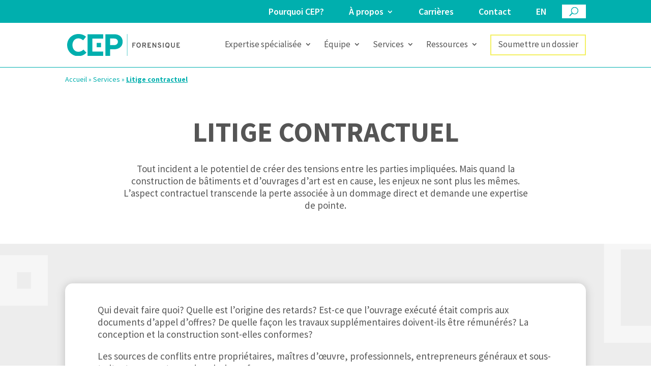

--- FILE ---
content_type: text/css
request_url: https://cep-experts.ca/wp-content/themes/divi-bang/css/styles.min.css?ver=1768953044
body_size: 10030
content:
@charset "UTF-8";#mceu_183{display:none!important}.frm_forms form .frm_form_fields .chosen-container .chosen-single{background:#eee}.frm_forms form .frm_form_fields .chosen-container .chosen-drop{border-radius:0}.frm_forms form .frm_form_fields .chosen-container .chosen-drop .chosen-results{padding:0;margin:0}.frm_forms form .frm_form_fields .chosen-container .chosen-drop .chosen-results li{padding:10px 10px}.frm_forms form .frm_form_fields .chosen-container .chosen-drop .chosen-results li.highlighted{background-image:none;background-color:#df6420}.frm_forms form.btn-right .frm_form_fields .frm_submit button{float:right}.frm_forms form.btn-right .frm_form_fields .frm_submit.frm_first.frm_third{float:right}.frm_submit.frm_first.frm_third{margin-left:0}.frm_submit.frm_first.frm_third button.et_pb_promo_button.et_pb_button.frm_button_submit{width:100%}.chosen-container-active.chosen-with-drop .chosen-single{background:#eee!important}.chosen-container-single .chosen-single{border-color:#cccccc;border-width:0px;border-style:solid;border-radius:0;width:100%;max-width:100%;font-size:16px;padding:16px 16px!important;-webkit-box-sizing:border-box;box-sizing:border-box;outline:none;font-weight:normal;-webkit-box-shadow:none;box-shadow:none}.chosen-container-single .chosen-single{background:#f3f3f3!important;color:#555!important;height:54px;line-height:54px;padding:16px}.chosen-container-single .chosen-single:after{position:absolute;right:16px;font-family:ETmodules;font-size:16px;font-weight:800;content:"3";font-size:32px;color:#414141;font-weight:500}.chosen-container-single .chosen-single span{margin-right:26px;display:block;overflow:hidden;white-space:nowrap;text-overflow:ellipsis;padding-left:0px}.chosen-container-single .chosen-single div{top:0!important}.chosen-container-single .chosen-single div b{background:none!important}.chosen-container-single.chosen-with-drop .chosen-single:after{-webkit-transform:rotate(180deg);-ms-transform:rotate(180deg);transform:rotate(180deg)}.chosen-container-single.chosen-with-drop .chosen-single div b{background:none!important}.chosen-container-single .chosen-drop{border-radius:0}.chosen-container-single .chosen-drop .chosen-results{padding:0;margin:0}.chosen-container-single .chosen-drop .chosen-results li{padding:10px 10px}.chosen-container-single .chosen-drop .chosen-results li.highlighted{background-image:none;background-color:#df6420}.frm_dropzone .dz-message,.frm_dropzone.dz-clickable.frm_single_upload .dz-message{margin:0px!important;margin-bottom:0px!important;min-height:148px}.with_frm_style .chosen-container-single .chosen-single{height:54px;line-height:inherit}.with_frm_style .chosen-container-single .chosen-single:after{}.chosen-container-single .chosen-single:after{top:15px}.chosen-container-single .chosen-single{line-height:inherit}.with_frm_style .chosen-container-single .chosen-single div b{display:none!important}::-webkit-input-placeholder{color:#555!important}::-moz-placeholder{color:#555!important}:-ms-input-placeholder{color:#555!important}:-moz-placeholder{color:#555!important}.ui-datepicker .ui-datepicker-title select.ui-datepicker-month,.ui-datepicker .ui-datepicker-title select.ui-datepicker-year{background-color:transparent!important;border:none;-moz-appearance:none;appearance:none;-webkit-appearance:none;pointer-events:none}.with_frm_style .chosen-container .chosen-results{max-height:200px}#form_koc8 .horizontal_radio .frm_primary_label,#form_koc82 .horizontal_radio .frm_primary_label{font-size:18px}#form_koc8 .horizontal_radio .frm_opt_container label,#form_koc82 .horizontal_radio .frm_opt_container label{font-size:16px}#form_inscriptionvnement #frm_field_345_container .frm_primary_label,#form_inscriptionvnement #frm_field_355_container .frm_primary_label{min-height:58px}#form_inscriptionvnement .frm_left_container.horizontal_radio{-ms-grid-columns:490px auto;grid-template-columns:490px auto}#form_inscriptionvnement #frm_field_353_container,#form_inscriptionvnement #frm_field_359_container{-ms-grid-columns:367px auto;grid-template-columns:367px auto}#form_inscriptionvnement #frm_field_353_container .frm_primary_label,#form_inscriptionvnement #frm_field_359_container .frm_primary_label{color:#00afae}#form_inscriptionvnement #frm_field_422_container label{color:#fff;font-size:1px}#form_inscriptionvnement #frm_field_422_container input{margin-top:-10px}#form_registrationvnement .frm_left_container.horizontal_radio{-ms-grid-columns:215px auto;grid-template-columns:215px auto}#form_registrationvnement div#frm_field_511_container{-ms-grid-columns:360px auto!important;grid-template-columns:360px auto!important}#form_registrationvnement input#field_ilsf02-0{margin-top:-10px!important}#form_registrationvnement input#field_dlixk-0{margin-top:-10px!important}#form_registrationvnement #frm_checkbox_506-0 label{color:#fff;font-size:1px}#form_registrationvnement #frm_checkbox_511-0 label{color:#fff;font-size:1px}@media only screen and (max-width:1024px){#form_inscriptionvnement #frm_field_345_container .frm_form_field.frm4,#form_inscriptionvnement #frm_field_355_container .frm_form_field.frm4{-ms-grid-column-span:12!important;grid-column:span 12/span 12!important}#form_inscriptionvnement #frm_field_345_container .frm_form_field.frm4 .frm_primary_label,#form_inscriptionvnement #frm_field_355_container .frm_form_field.frm4 .frm_primary_label{min-height:0px}}#top-header .container ul#et-secondary-nav{padding-right:30px}#top-header .container ul#et-secondary-nav li.current_page_ancestor>a{color:#555!important}#top-header .container ul#et-secondary-nav li.current-menu-item>a{color:#555!important}#top-header .container ul#et-secondary-nav li.current-menu-ancestor>a{color:#555!important}#top-header .container ul#et-secondary-nav li.current-menu-ancestor ul li a{color:white!important}#top-header .container ul#et-secondary-nav li.current-menu-ancestor .current-menu-item a{background-color:#555!important}#top-header .container ul#et-secondary-nav li.current-page-ancestor>a{color:#555!important}#top-header .container ul#et-secondary-nav li{margin-right:45px}#top-header .container ul#et-secondary-nav li a{font-weight:600}#top-header .container ul#et-secondary-nav li:last-child{margin-right:0px}#top-header .container ul#et-secondary-nav li.lang{text-transform:uppercase}#top-header .container ul#et-secondary-nav li ul.sub-menu{padding:0;left:0;width:190px;border-bottom:1px solid white;border-top:1px solid white}#top-header .container ul#et-secondary-nav li ul.sub-menu li{padding:0;margin-right:0px;text-align:left;border-bottom:1px solid white;border-top:1px solid white}#top-header .container ul#et-secondary-nav li ul.sub-menu li a{background-color:#00afae;padding:0.5em 1em}#top-header .container ul#et-secondary-nav li ul.sub-menu li a:hover{background-color:#555}#top-header .container ul#et-secondary-nav li ul.sub-menu li.current_page_item a{background-color:#555;color:white}#main-header{-webkit-box-shadow:0 1px 0 #00afae;box-shadow:0 1px 0 #00afae}#main-header .container ul#top-menu li{padding-right:45px}#main-header .container ul#top-menu li.submit-file-button a{border:2px solid #f3f062;margin-top:-10px;padding:10px 13px 13px 13px}#main-header .container ul#top-menu li:last-child{padding-right:0px}#main-header .container ul#top-menu li a{font-weight:300}#main-header .container ul#top-menu li ul.sub-menu{padding:0;width:270px;border-bottom:1px solid white;border-top:1px solid white}#main-header .container ul#top-menu li ul.sub-menu li{width:100%;padding:0;border-bottom:1px solid white;border-top:1px solid white}#main-header .container ul#top-menu li ul.sub-menu li a{background-color:#555;color:white!important;padding:0.5em 1em;width:100%;font-size:18px;line-height:1em}#main-header .container ul#top-menu li ul.sub-menu li a:hover{opacity:1;background-color:#00afae}#main-header .container ul#top-menu li ul.sub-menu li.current-menu-item a{background-color:#00afae;color:white}#main-header .container ul#top-menu li ul.sub-menu li.menu-item-has-children a{padding-right:40px}#main-header .container ul#top-menu li ul.sub-menu li.menu-item-has-children a:after{top:8px}#main-header .container ul#top-menu li ul.sub-menu li.menu-item-has-children ul{left:270px;top:-2px}#main-header .container #et-top-navigation #et_mobile_nav_menu ul#mobile_menu{padding:0}#main-header .container #et-top-navigation #et_mobile_nav_menu ul#mobile_menu .current-menu-ancestor>a{background-color:#555!important}#main-header .container #et-top-navigation #et_mobile_nav_menu ul#mobile_menu .current-menu-ancestor .sub-menu li a{background-color:#00c9c7!important}#main-header .container #et-top-navigation #et_mobile_nav_menu ul#mobile_menu .current-menu-ancestor.current-menu-parent.menu-item-has-children>a{color:#00afae}#main-header .container #et-top-navigation #et_mobile_nav_menu ul#mobile_menu li a{padding:10px 10%}#main-header .container #et-top-navigation #et_mobile_nav_menu ul#mobile_menu li.lang{text-transform:uppercase}#main-header .container #et-top-navigation #et_mobile_nav_menu ul#mobile_menu li ul{padding:0}#main-header .container #et-top-navigation #et_mobile_nav_menu ul#mobile_menu li ul li{padding:0}#main-header .container #et-top-navigation #et_mobile_nav_menu ul#mobile_menu li ul li a{background-color:#00c9c7!important;color:white!important;padding-left:calc(10% + 15px)}#main-header .container #et-top-navigation #et_mobile_nav_menu ul#mobile_menu li ul li ul li a{padding-left:calc(10% + 30px)}#main-header .container #et-top-navigation #et_mobile_nav_menu ul#mobile_menu li ul li.current-menu-item a{background-color:#00afae!important}#main-header .container #et-top-navigation #et_mobile_nav_menu ul#mobile_menu li.secondary-menu.current_page_item>a{background-color:#555!important;opacity:1}#main-header .container #et-top-navigation #et_mobile_nav_menu ul#mobile_menu li.secondary-menu.current_page_item .sub-menu li a{background-color:#00c9c7!important}#main-header .container #et-top-navigation #et_mobile_nav_menu ul#mobile_menu li.secondary-menu.current_page_item>a{color:#00afae}#et_mobile_nav_menu li.secondary-menu a .link-wrap,#et_mobile_nav_menu li.secondary-menu a .menu-toggle{color:white!important}#et_mobile_nav_menu li.secondary-menu a .link-wrap:after,#et_mobile_nav_menu li.secondary-menu a .menu-toggle:after{color:white!important}.home .mobile_menu_bar:before{color:#fff}#et_top_search{margin-left:0;width:inherit}#et_top_search #et_search_icon:before{background-color:white;color:#00afae;padding:5px 15px;position:relative}#main-header.et-fixed-header,#top-header.et-fixed-header{-webkit-transform:translateY(-45px);-ms-transform:translateY(-45px);transform:translateY(-45px)}.et_fixed_nav.et_show_nav.et_secondary_nav_enabled #page-container,.et_non_fixed_nav.et_transparent_nav.et_show_nav.et_secondary_nav_enabled #page-container{padding-top:136px!important}@media screen and (min-width:981px){#main-header .container ul#top-menu.nav>li{padding-right:20px!important}}@media screen and (min-width:981px) and (max-width:1315px){ul#top-menu li a{font-size:17px}div#et-top-navigation{padding-left:74px!important}}@media screen and (min-width:1081px) and (max-width:1200px){.breadcrumbs_row,.et_menu_container{width:87%!important}}@media screen and (min-width:981px) and (max-width:1080px){.et_pb_svg_logo img#logo{height:40%!important}ul#top-menu li a{font-size:16px}#main-header .container ul#top-menu.nav>li{padding-right:10px!important}}@media screen and (min-width:981px) and (max-width:1025px){.et_pb_svg_logo img#logo{height:33%!important}}@media screen and (min-width:981px){.et_header_style_left #et-top-navigation,.et_header_style_split #et-top-navigation{padding-top:33px!important}#logo,.et_fixed_nav #et-top-navigation{-webkit-transition:none!important;transition:none!important}#main-header .container ul#top-menu.nav li:last-child{padding-right:0px!important}}#main-footer{border-top:8px solid #c8c8c8;background-color:#00afae!important}#main-footer *{color:white!important}#et-footer-nav{display:none!important}#footer-bottom{padding:10px 0 10px}#footer-bottom p{color:white;font-size:18px}.footer-widget>div{display:block;width:100%;text-align:center}.footer-widget .socials-media a{padding:0 7px}#footer-widgets{padding:67px 0}#footer-widgets .footer-widget li{display:inline-block;margin-bottom:0px;padding:0 20px}#footer-widgets .footer-widget li a{font-weight:bold;font-size:24px}#footer-widgets .footer-widget li:before{display:none}#footer-widgets .footer-widget a.et_pb_button{background:#fff;color:#000;line-height:1.7em!important}#footer-widgets .footer-widget button#singlebutton{background:#fff;color:#000;line-height:1.7em!important;width:100%}#footer-widgets .footer-widget input{margin-bottom:15px;background-color:#f3f3f3;border-color:#cccccc;border-width:0px;border-style:solid;border-radius:0;width:100%;max-width:100%;font-size:16px;padding:16px 16px;-webkit-box-sizing:border-box;box-sizing:border-box;outline:none;font-weight:normal;-webkit-box-shadow:none;box-shadow:none}.h1-infographie{font-weight:bold!important;font-size:45px!important;line-height:50px!important;color:#145887!important;text-transform:uppercase!important}.h1-infographie-orange{font-weight:bold!important;font-size:30px!important;line-height:35px!important;color:#EB5A29!important;text-transform:uppercase!important}.h2-infographie{font-weight:bold!important;font-size:35px!important;line-height:1.2em!important;color:#145887!important;text-transform:uppercase!important}.h3-infographie{font-weight:600!important;font-size:26px!important;line-height:1.2em!important;color:#EB5A29!important;text-transform:uppercase!important}.verglas ul li{padding-bottom:20px!important}.verglas ul li:before{content:url("/wp-content/uploads/2025/02/1446-cep-infographie-causes-origines-v1b-glacon-1.png")!important;width:20px!important;top:0.3em!important;display:inline-block!important;position:absolute!important;margin-left:-1em!important;left:-10px!important;background-color:unset!important;height:unset!important}@media only screen and (max-width:1200px) and (min-width:1000px){.verglas-margin{margin-bottom:85%!important}}@media only screen and (max-width:600px){.h1-infographie{font-size:35px!important;line-height:40px!important}}body{font-family:"Source Sans Pro",sans-serif}body a,body h1,body h2,body h3,body h4,body li,body p{font-family:"Source Sans Pro",sans-serif}.et_pb_section .et_pb_row .et_pb_column .et_pb_text.h2-35 h2{font-size:35px!important;font-weight:700}.et_pb_section .et_pb_row .et_pb_column .et_pb_text.h3-19 h3{font-size:19px!important;font-weight:400}.et_pb_section .et_pb_row .et_pb_column .et_pb_text h1,.et_pb_section .et_pb_row .et_pb_column .et_pb_text h2,.et_pb_section .et_pb_row .et_pb_column .et_pb_text h3,.et_pb_section .et_pb_row .et_pb_column .et_pb_text h4{margin-bottom:27px;padding-bottom:0}.et_pb_section .et_pb_row .et_pb_column .et_pb_text h1:last-child,.et_pb_section .et_pb_row .et_pb_column .et_pb_text h2:last-child,.et_pb_section .et_pb_row .et_pb_column .et_pb_text h3:last-child,.et_pb_section .et_pb_row .et_pb_column .et_pb_text h4:last-child{margin-bottom:0}.et_pb_section .et_pb_row .et_pb_column .et_pb_text h1{font-size:55px!important;line-height:1.2em;font-weight:300;color:#00afae}.et_pb_section .et_pb_row .et_pb_column .et_pb_text h1+p{margin-top:20px}.et_pb_section .et_pb_row .et_pb_column .et_pb_text h2{font-size:35px;color:#004b45;line-height:1.2em}.et_pb_section .et_pb_row .et_pb_column .et_pb_text h2+p{margin-top:15px}.et_pb_section .et_pb_row .et_pb_column .et_pb_text h3{font-size:30px!important;color:#555555}.et_pb_section .et_pb_row .et_pb_column .et_pb_text h3+p{margin-top:10px}.et_pb_section .et_pb_row .et_pb_column .et_pb_text h4{font-size:23px!important}.et_pb_section .et_pb_row .et_pb_column .et_pb_text h1:last-child,.et_pb_section .et_pb_row .et_pb_column .et_pb_text h2:last-child,.et_pb_section .et_pb_row .et_pb_column .et_pb_text h3:last-child,.et_pb_section .et_pb_row .et_pb_column .et_pb_text h4:last-child,.et_pb_section .et_pb_row .et_pb_column .et_pb_text h5:last-child,.et_pb_section .et_pb_row .et_pb_column .et_pb_text h6:last-child{padding-bottom:0}.et_pb_section .et_pb_row .et_pb_column .et_pb_text ul:not(.chosen-results){padding-bottom:30px;padding-left:1em;list-style:none!important}.et_pb_section .et_pb_row .et_pb_column .et_pb_text ul:not(.chosen-results) li:not(.active-result):not(.frm_rootline_single){position:relative}.et_pb_section .et_pb_row .et_pb_column .et_pb_text ul:not(.chosen-results) li:not(.active-result):not(.frm_rootline_single):before{content:"";width:7px;height:7px;top:0.5em;background-color:#00afae;display:inline-block;position:absolute;margin-left:-1em}.et_pb_section .et_pb_row .et_pb_column .et_pb_text ul:not(.chosen-results) li{padding-bottom:8px}.et_pb_section .et_pb_row .et_pb_column .et_pb_text ul:not(.chosen-results) li:last-child{padding-bottom:0px}.et_pb_section .et_pb_row .et_pb_column .et_pb_text ul:not(.chosen-results) p:empty{display:none}.et_pb_section .et_pb_row .et_pb_column .et_pb_text ul:not(.chosen-results) ol{padding-left:20px}.et_pb_section .et_pb_row .et_pb_column .et_pb_text ul:not(.chosen-results) ol,.et_pb_section .et_pb_row .et_pb_column .et_pb_text ul:not(.chosen-results) ul{list-style-position:outside}.et_pb_section .et_pb_row .et_pb_column .et_pb_text ul:not(.chosen-results):last-child{padding-bottom:0}.et-db #et-boc .et-l .et_pb_section .et_pb_row .et_pb_column .et_pb_text a{color:#00afae;font-weight:600}.liste-orange ul li a{color:#004b45!important;text-decoration:underline}.liste-orange ul li a:hover{color:#df6420!important}.liste-orange ul li:before{color:#df6420!important}.page article h3{font-size:25px}div.more-link a.et_pb_button{display:inline-block}body .et_pb_bg_layout_dark,body .et_pb_bg_layout_dark h1,body .et_pb_bg_layout_dark h2,body .et_pb_bg_layout_dark h3,body .et_pb_bg_layout_dark h4,body .et_pb_bg_layout_dark h5,body .et_pb_bg_layout_dark h6{color:inherit!important}.wp-pagenavi a,.wp-pagenavi span{font-size:16px!important;font-weight:bold!important}.single .et_pb_post{margin-bottom:0!important}.single:not(.single-post):not(.single-nouvelle):not(.single-service):not(.single-expert):not(.single-job).et-db #et-boc .et_pb_section{padding:54px 0}.single:not(.single-post):not(.single-nouvelle):not(.single-service):not(.single-expert):not(.single-job).et-db #et-boc .et_pb_row{padding:40px 0}.single:not(.single-post):not(.single-nouvelle):not(.single-service):not(.single-expert):not(.single-job).et-db #et-boc .liste-orange .et_pb_column{margin-bottom:8px}.single:not(.single-post):not(.single-nouvelle):not(.single-service):not(.single-expert):not(.single-job).et-db #et-boc .liste-orange ul li:before{color:#df6420!important}.single.et-db #main-content h1{font-size:55px!important;line-height:1.2em;font-weight:bold;color:#00afae}.single.et-db #main-content h2{color:#004b45;font-weight:300;line-height:1.2em}body.single.single-service #titre-bris-incendie h1{font-size:41px!important}@media only screen and (min-width:768px) and (max-width:1300px){body.single.single-service #titre-bris-incendie h1{font-size:34px!important}}.archive #cat_chosen,.blog #cat_chosen{width:33%!important;margin-bottom:50px}.archive #left-area,.blog #left-area{padding-bottom:0px;margin-bottom:100px}.archive h1,.blog h1{margin-bottom:50px;padding-bottom:0;text-align:center}.archive select#cat,.blog select#cat{margin-bottom:50px}.archive article,.blog article{margin-bottom:100px}.archive article p,.blog article p{padding-bottom:0}.archive article img,.blog article img{width:100%}.archive .bang-trois-colonnes #left-area,.blog .bang-trois-colonnes #left-area{width:100%!important;padding-right:0!important;margin-bottom:100px;padding-bottom:100px;border-bottom:2px solid #000}.archive .bang-trois-colonnes .row,.blog .bang-trois-colonnes .row{margin-bottom:50px}.archive .bang-trois-colonnes .row:last-of-type,.blog .bang-trois-colonnes .row:last-of-type{margin-bottom:0}.archive .bang-trois-colonnes .row:last-of-type article:last-of-type,.blog .bang-trois-colonnes .row:last-of-type article:last-of-type{margin-bottom:0}.archive .bang-trois-colonnes .row article,.blog .bang-trois-colonnes .row article{width:31%;margin-right:3%;margin-bottom:30px;float:left}.archive .bang-trois-colonnes .row article .article-preview-content,.blog .bang-trois-colonnes .row article .article-preview-content{width:100%;margin-left:0}.archive .bang-trois-colonnes .row article:last-of-type,.blog .bang-trois-colonnes .row article:last-of-type{margin-right:0;margin-bottom:0}.archive .bang-trois-colonnes .row article .more-link,.blog .bang-trois-colonnes .row article .more-link{margin-top:15px}.archive .bang-trois-colonnes .row article p.entry-title,.blog .bang-trois-colonnes .row article p.entry-title{margin-bottom:10px}.archive .bang-trois-colonnes .row article .post-meta,.blog .bang-trois-colonnes .row article .post-meta{margin-bottom:30px}.archive .bang-trois-colonnes .row article p,.blog .bang-trois-colonnes .row article p{padding-bottom:0!important}.archive .bang-trois-colonnes .row article img+p,.blog .bang-trois-colonnes .row article img+p{font-weight:bold}.archive .bang-trois-colonnes .row article img,.blog .bang-trois-colonnes .row article img{width:100%;margin-bottom:6.593%}.archive .bang-trois-colonnes #sidebar,.blog .bang-trois-colonnes #sidebar{border:none!important;padding-left:0;width:100%}.archive .bang-trois-colonnes #sidebar div.et_pb_widget,.blog .bang-trois-colonnes #sidebar div.et_pb_widget{float:left;width:31%;margin-right:3%}.archive .bang-trois-colonnes #sidebar div.et_pb_widget:last-child,.blog .bang-trois-colonnes #sidebar div.et_pb_widget:last-child{margin-right:0}.single-post.single article img{max-width:50%!important}.single-post.single .et_pb_post{padding-bottom:0;margin-bottom:0}body.single-post .new-post-layout :not(.new-post-content) .et_pb_row{width:100%}body.single-post .new-post-layout .et_pb_row .et_pb_module{margin-bottom:27px}body.single-post .new-post-layout .et_pb_row .et_pb_module:last-child{margin-bottom:0px}body.single-post .new-post-layout .et_pb_section_0{padding:inherit!important}.sidebar-message{padding:10px;background-color:#E6E6E6}.recent-posts-sidebar h2{padding-bottom:25px}.recent-posts-sidebar a{color:#fff!important}.meta-post-date{margin-bottom:10px;display:block}.meta-post-excerpt{font-size:30px;font-weight:700;display:block;line-height:1.2;margin-bottom:10px}.meta-post-author{display:block}@media only screen and (min-width:981px){body.single-post .new-post-layout .et_pb_row{padding:27px 0}.post-2-columns>.et_pb_column:first-child{margin-right:1.5%}}@media only screen and (max-width:767px){.single.et-db #et-boc .new-post-layout .et_pb_row{padding:27px 0px}}@media only screen and (min-width:981px){.archive article .article-preview-thumbnail,.blog article .article-preview-thumbnail{width:33%;float:left}.archive article .article-preview-content,.blog article .article-preview-content{width:61%;float:left;margin-left:30px}.archive article .more-link,.blog article .more-link{margin-top:15px}}@media only screen and (max-width:980px){.archive .bang-trois-colonnes #left-area,.blog .bang-trois-colonnes #left-area{margin-bottom:80px;padding-bottom:0px;border-bottom:none}.archive .bang-trois-colonnes .row article,.blog .bang-trois-colonnes .row article{width:46%;margin-right:4%;margin-bottom:80px;float:left}.archive .bang-trois-colonnes .row article:last-of-type,.archive .bang-trois-colonnes .row article:nth-child(2),.blog .bang-trois-colonnes .row article:last-of-type,.blog .bang-trois-colonnes .row article:nth-child(2){margin-right:0}.blog .row article{margin-bottom:80px}}@media only screen and (max-width:768px){.archive .bang-trois-colonnes .row article,.blog .bang-trois-colonnes .row article{width:100%;margin-right:0;margin-bottom:80px;float:left}.archive .bang-trois-colonnes .row article:last-of-type,.archive .bang-trois-colonnes .row article:nth-child(2),.blog .bang-trois-colonnes .row article:last-of-type,.blog .bang-trois-colonnes .row article:nth-child(2){margin-right:0}.archive #left-area,.blog #left-area{margin-bottom:80px}}@media (max-width:767px){.archive #left-area,.blog #left-area{margin-bottom:50px}.archive .row article,.blog .row article{margin-bottom:50px}.archive .bang-trois-colonnes #left-area,.blog .bang-trois-colonnes #left-area{margin-bottom:50px}.archive .bang-trois-colonnes .row article,.blog .bang-trois-colonnes .row article{margin-bottom:50px}}.page-id-1504 .sidebar,.page-id-1957 .sidebar{border-left:1px solid #e2e2e2}.page-id-1504 .sidebar ul li,.page-id-1957 .sidebar ul li{padding:0!important;text-indent:0!important}.page-id-1504 .sidebar ul li:before,.page-id-1957 .sidebar ul li:before{display:none!important}.single-nouvelle #main-content .container .et_pb_section_0{padding-top:0}.single-nouvelle #main-content .container:before{display:none}.single-nouvelle .post-meta+img{display:none}.section-nouvelle{float:left;width:77%;padding-right:3%}.section-nouvelle h2{margin-bottom:27px;padding-bottom:0}.section-nouvelle form#nouvelle-filters{margin-bottom:5%}.section-nouvelle form#nouvelle-filters .chosen-container{width:25%!important;margin-right:1%}.section-nouvelle.bang-trois-colonnes{float:none;width:100%;padding-right:0%}.section-nouvelle.bang-trois-colonnes .row article{width:31%;margin-right:3%;margin-bottom:30px;float:left}.section-nouvelle.bang-trois-colonnes .row article .article-preview-thumbnail{width:100%}.section-nouvelle.bang-trois-colonnes .row article .article-preview-content{margin-left:0px;width:100%}.section-nouvelle.bang-trois-colonnes .wp-pagenavi{padding:30px 0px}.section-nouvelle.bang-trois-colonnes+#sidebar{width:100%;border:none;padding-left:0;padding-top:50px;margin-top:50px;padding-bottom:0px;border-top:2px solid #555}.section-nouvelle.bang-trois-colonnes+#sidebar .et_pb_widget{width:33%;float:left}.section-nouvelle.bang-trois-colonnes+#sidebar .et_pb_widget ul{padding-left:0}.section-nouvelle .row:last-of-type article:last-of-type{margin-bottom:0}.section-nouvelle .row article{margin-bottom:54px}.section-nouvelle .row article:last-of-type{margin-right:0;margin-bottom:0}.section-nouvelle .row article .entry-title{margin-bottom:10px!important}.section-nouvelle .row article .entry-title a{color:#555!important}.section-nouvelle .row article .more-link{margin-top:15px}.section-nouvelle .row article img{width:100%;margin-bottom:27px}.section-nouvelle div.cat-content{margin-bottom:54px;border-bottom:1px solid #000;padding-bottom:54px;display:inline-block;width:100%}.section-nouvelle div.cat-content:last-of-type{margin-bottom:0;padding-bottom:0;border-bottom:0}.section-nouvelle .section-listing-gta{margin-top:64px;border-top:2px solid #000;padding-top:64px}.sidebar.sidebar-right{padding-left:3%;width:23%;border-left:1px solid #e2e2e2;float:left}.sidebar.sidebar-right .et_pb_widget{float:none;width:100%!important}.sidebar{padding-left:0;width:100%}.sidebar .et_pb_widget{float:left;width:31%!important;margin-right:3%!important}.sidebar .et_pb_widget ul{margin-left:0;padding-left:0}.sidebar .et_pb_widget ul li{list-style:none}.sidebar .et_pb_widget ul li a{color:#555!important}.sidebar .et_pb_widget ul li a:hover{color:#df6420!important}@media only screen and (min-width:981px){.page-id-1504 article .article-preview-thumbnail,.page-id-1957 article .article-preview-thumbnail{width:33%;float:left}.page-id-1504 article .article-preview-content,.page-id-1957 article .article-preview-content{width:61%;float:left;margin-left:30px}.page-id-1504 article .more-link,.page-id-1957 article .more-link{margin-top:15px}}@media only screen and (max-width:980px){.page .section-nouvelle{width:100%}.page .sidebar.sidebar-right{display:none}.section-nouvelle.bang-trois-colonnes .row article{width:100%;margin-bottom:50px}.section-nouvelle form#nouvelle-filters .chosen-container{width:100%!important;margin-bottom:2%}}@media only screen and (max-width:768px){.section-nouvelle .row article{width:100%;margin-right:0;margin-bottom:60px;float:left}.section-nouvelle .row article:last-of-type,.section-nouvelle .row article:nth-child(2){margin-right:0}.section-nouvelle.bang-trois-colonnes+#sidebar .et_pb_widget{width:100%!important}.section-nouvelle.bang-trois-colonnes .wp-pagenavi{padding:0px 0px}.section-nouvelle.bang-trois-colonnes+#sidebar{padding-top:25px;margin-top:25px}}.section-equipe h2{margin-bottom:27px;padding-bottom:0}.section-equipe form#equipe-filters{margin-bottom:50px}.section-equipe div.cat-content{margin-bottom:64px;border-bottom:2px solid #000;padding-bottom:64px;display:inline-block;width:100%}.section-equipe div.cat-content .row{margin-bottom:50px}.section-equipe div.cat-content .row:last-of-type{margin-bottom:0}.section-equipe div.cat-content .row:last-of-type article:last-of-type{margin-bottom:0}.section-equipe div.cat-content .row article{width:22%;margin-right:4%;margin-bottom:30px;float:left}.section-equipe div.cat-content .row article:last-of-type{margin-right:0}.section-equipe div.cat-content .row article .more-link{margin-top:27px}.section-equipe div.cat-content .row article p{padding-bottom:0;font-size:16px}.section-equipe div.cat-content .row article img+p{font-size:19px;text-transform:uppercase;color:#555;font-weight:bold}.section-equipe div.cat-content .row article img{width:100%;margin-bottom:6.593%}.section-equipe div.cat-content:last-of-type{margin-bottom:0;padding-bottom:0;border-bottom:0}.single-employee h1{margin-bottom:15px;padding-bottom:0px}@media only screen and (max-width:980px){.section-equipe div.cat-content .row{margin-bottom:0}.section-equipe div.cat-content .row article{width:48%;margin-right:4%;margin-bottom:50px;float:left}.section-equipe div.cat-content .row article:last-of-type,.section-equipe div.cat-content .row article:nth-child(2){margin-right:0}}@media only screen and (max-width:767px){.section-equipe div.cat-content .row article{width:100%;margin-right:0;margin-bottom:50px;float:left}.section-equipe div.cat-content .row article:last-of-type,.section-equipe div.cat-content .row article:nth-child(2){margin-right:0}}div#left-area{padding-bottom:40px}.section-carriere h2,.section-carriere h3{margin-bottom:27px;padding-bottom:0}.section-carriere form#carriere-filters{margin-bottom:5%}.section-carriere form#carriere-filters .chosen-container{width:25%!important;margin-right:1%}.section-carriere .cat-content{border-bottom:1px solid #000;padding-bottom:80px;display:inline-block}.section-carriere .cat-content .row article{margin-bottom:40px}.section-carriere .cat-content .row article:last-of-type{margin-bottom:0}.section-carriere .cat-content .row article p{margin-bottom:27px;color:#555}.section-carriere .cat-content .row article img{width:100%}.section-carriere .cat-content .row article a{color:#df6420}#careers{padding-top:0!important;padding-bottom:0!important}#careers .et_pb_row{max-width:100%;width:100%!important;padding-top:0!important}#careers .career-tile .et_pb_button{color:#df6420;text-decoration:none!important}.single-job #main-content .container:before{display:none}.single-job #main-content .container .et_pb_section_0{padding-top:0;padding-bottom:0px}@media only screen and (max-width:980px){.section-carriere .row article{width:46%;margin-right:4%;margin-bottom:30px;float:left}.section-carriere .row article:last-of-type,.section-carriere .row article:nth-child(2){margin-bottom:0px;margin-right:0}}@media only screen and (max-width:768px){.section-carriere .row article{width:100%;margin-right:0;margin-bottom:30px;float:left}.section-carriere .row article:last-of-type,.section-carriere .row article:nth-child(2){margin-right:0}}@media (max-width:767px){.section-carriere .cat-content{padding-bottom:50px}}.section-event form#event-filters{margin-bottom:50px}.section-event article{margin-bottom:100px}.section-event article p{margin-bottom:15px;padding-bottom:0}.section-event article img{width:100%}@media only screen and (min-width:981px){.section-event article .event-img-content{width:33%;float:left}.section-event article .event-text-content{width:63%;float:left;margin-left:30px}.section-event article .more-link{margin-top:50px}}@media only screen and (max-width:980px){.section-event article{width:46%;margin-right:4%;margin-bottom:50px;float:left}.section-event article .block-link{margin-bottom:15px}.section-event:last-of-type{margin-right:0}}@media only screen and (max-width:768px){.section-event article{width:100%;margin-right:0;margin-bottom:50px;float:left}.section-event article:last-of-type,.section-event article:nth-child(2){margin-right:0}}.post-29463 .et_pb_section_0{padding-top:0px!important}.post-29850 .et_pb_section_0{padding-top:0px!important}@media only screen and (max-width:980px){.postid-29873 .et_pb_section{padding:unset!important}.postid-29886 .et_pb_section{padding:unset!important}}.accordion-formations .et_pb_row .et_pb_column .et_pb_toggle{border:none!important;-webkit-transition:background 0.5s ease;transition:background 0.5s ease}.accordion-formations .et_pb_toggle.et_pb_module.et_pb_toggle_close{padding:0px!important;background-color:#fff!important;border:none!important}.accordion-formations .et_pb_toggle.et_pb_module .et_pb_toggle_title{background-color:#fff!important;padding:15px 20px!important;font-size:19px!important;font-weight:400!important;border:none!important;text-transform:none!important}.accordion-formations .et_pb_toggle.et_pb_module.et_pb_toggle_open{padding:0px!important}.accordion-formations .et_pb_toggle.et_pb_module.et_pb_toggle_open .et_pb_toggle_title{background-color:#EDEDED!important;border:none!important}.accordion-formations .et_pb_toggle.et_pb_module .et_pb_toggle_content{padding:0px 20px!important;background-color:#FBFBFB!important}.accordion-formations .et_pb_button:hover{background-color:#ededed!important}.link-hover-underline a:hover{text-decoration:underline}@media (min-width:980px) and (max-width:1200px){.form-3col a{font-size:13px!important}.form-3col .titre{font-size:21px!important;line-height:31px!important}}body .et_pb_button:hover{background-color:#df6420!important}body.et-db #et-boc .et-l .et_pb_button:hover{background-color:#df6420!important}.frm_style_formidable-style.with_frm_style .chosen-container-single .chosen-single{line-height:26px!important}.row-custom-bg-single .wrapper-blanc{background-color:white;border-radius:15px;padding:10% 5%;display:-webkit-box;display:-ms-flexbox;display:flex;-webkit-box-orient:vertical;-webkit-box-direction:normal;-ms-flex-direction:column;flex-direction:column;-webkit-box-pack:center;-ms-flex-pack:center;justify-content:center;-webkit-box-shadow:0px -1px 15px 5px rgba(0,0,0,0.29);box-shadow:0px -1px 15px 5px rgba(0,0,0,0.29)}.no-text .wrapper-blanc{display:none}.post-type-archive-employe #main-content .container:before{display:none}.single-employe #main-content .container:before{display:none}.archive #main-content .container:before{display:none}.archive #cat{margin-bottom:30px}body.single-post.single article img{max-width:100%!important}.header-central-ontario button{color:#F3F062;font-size:20px;font-weight:700;font-family:"tajawal",sans-serif;text-transform:uppercase;display:inline-block;background-color:transparent;border:none;text-decoration:underline;padding-right:50px;text-align:left;padding-left:0px}.header-central-ontario button a{color:#F3F062!important}.header-central-ontario .et_pb_slide_content span{display:block;margin-top:10px}.text-to-button{color:#F3F062;font-size:20px;font-weight:700;font-family:"tajawal",sans-serif;text-transform:uppercase;display:inline-block;background-color:transparent;border:none;text-decoration:underline;padding-right:50px;text-align:left;padding-left:0px}.text-to-button a{color:#F3F062!important}#home-slider .et_pb_slide_content span{display:block;margin-top:10px}#horaire-evenement{border:none}#horaire-evenement tr{border:none}#horaire-evenement tr:not(:last-child){border-bottom:1px solid #555}#horaire-evenement tr td{border:none}@media only screen and (min-width:1200px){.title-central-ontario{margin-top:60px!important}#home-slider .et_pb_slide_content span{display:block;line-height:0}.header-central-ontario .et_pb_slide_content span{display:block;line-height:0}}@media only screen and (max-width:980px){.header-central-ontario button{font-size:18px}.text-to-button{font-size:18px}select.ui-datepicker-month{line-height:22px!important;background-image:none!important}select.ui-datepicker-year{line-height:22px!important;background-image:none!important}.ui-widget{font-size:1em!important;width:14em!important}}.text-with-link p a{color:#ffffff!important;text-decoration:underline}.et-db #et-boc .et_pb_section.et_section_regular.breadcrumbs_section,.et_pb_section.breadcrumbs_section{padding:0;background-color:#fff}.et-db #et-boc .et_pb_section.et_section_regular.breadcrumbs_section .breadcrumbs_row,.et_pb_section.breadcrumbs_section .breadcrumbs_row{padding:8px 0!important}.et-db #et-boc .et_pb_section.et_section_regular.breadcrumbs_section .breadcrumbs_row .breadcrumbs_module,.et_pb_section.breadcrumbs_section .breadcrumbs_row .breadcrumbs_module{font-size:14px;color:#00afae}.et-db #et-boc .et_pb_section.et_section_regular.breadcrumbs_section .breadcrumbs_row .breadcrumbs_module a,.et_pb_section.breadcrumbs_section .breadcrumbs_row .breadcrumbs_module a{color:#00afae!important;text-decoration:none}.et-db #et-boc .et_pb_section.et_section_regular.breadcrumbs_section .breadcrumbs_row .breadcrumbs_module a:hover,.et_pb_section.breadcrumbs_section .breadcrumbs_row .breadcrumbs_module a:hover{text-decoration:underline;color:#df6420}.et-db #et-boc .et_pb_section.et_section_regular.breadcrumbs_section .breadcrumbs_row .breadcrumbs_module .breadcrumb_last,.et_pb_section.breadcrumbs_section .breadcrumbs_row .breadcrumbs_module .breadcrumb_last{font-weight:bold;text-decoration:underline}.et_pb_section_0{padding-top:25px!important}.et_pb_button{cursor:pointer!important}.et_pb_section .et_pb_row .et_pb_column .et_pb_module .et_pb_button,.et_pb_section .et_pb_row .et_pb_column .et_pb_module .et_pb_button:hover{padding:0.3em 1.75em!important}.et_pb_section .et_pb_row .et_pb_column .et_pb_module a:not(.et_pb_button){color:#df6420}.et_pb_section .et_pb_row .et_pb_column .et_pb_module .frm_final_submit.turquoise{border-color:#00afae!important}.et_pb_section .et_pb_row .et_pb_column .et_pb_module .frm_final_submit.turquoise:hover{color:white!important;background:#00afae!important}.et_pb_section .et_pb_row .et_pb_column .et_pb_toggle{-webkit-transition:background 0.5s ease;transition:background 0.5s ease}.et_pb_post .more-link:first-letter{text-transform:uppercase}.et_pb_module .gform_wrapper{max-width:100%;margin-top:0}.et_pb_module .gform_wrapper form .gform_body .gform_fields .gfield .gf_left_half,.et_pb_module .gform_wrapper form .gform_body .gform_fields .gfield .gf_right_half{width:50%}.et_pb_module .gform_wrapper form .gform_body .gform_fields .gfield input.text,.et_pb_module .gform_wrapper form .gform_body .gform_fields .gfield input.title,.et_pb_module .gform_wrapper form .gform_body .gform_fields .gfield input[type=email],.et_pb_module .gform_wrapper form .gform_body .gform_fields .gfield input[type=password],.et_pb_module .gform_wrapper form .gform_body .gform_fields .gfield input[type=tel],.et_pb_module .gform_wrapper form .gform_body .gform_fields .gfield input[type=text],.et_pb_module .gform_wrapper form .gform_body .gform_fields .gfield select,.et_pb_module .gform_wrapper form .gform_body .gform_fields .gfield textarea{background-color:#eee;border:0;color:#000;font-size:14px;padding:16px 16px}.et_pb_module .gform_wrapper form .gform_body .gform_fields .gfield input.small,.et_pb_module .gform_wrapper form .gform_body .gform_fields .gfield select.small{max-width:150px}.et_pb_module .gform_wrapper form .gform_body .gform_fields .gfield input.medium,.et_pb_module .gform_wrapper form .gform_body .gform_fields .gfield select.medium{max-width:550px}.et_pb_module .gform_wrapper form .gform_body .gform_fields .gfield textarea.large{width:100%}.et_pb_module .gform_wrapper form .gform_body .gform_fields .gfield .chosen-container .chosen-single{border-radius:0;border:0;padding:0 0 0 16px;-webkit-box-shadow:none;box-shadow:none;background:#eee;height:51px;line-height:51px;font-size:14px}.et_pb_module .gform_wrapper form .gform_body .gform_fields .gfield .chosen-container .chosen-single div b{background-position:2px 16px}.et_pb_module .gform_wrapper form .gform_body .gform_fields .gfield .chosen-container .chosen-drop{border-radius:0;-webkit-box-shadow:none;box-shadow:none;border:1px #eee solid}.et_pb_module .gform_wrapper form .gform_body .gform_fields .gfield .chosen-container .chosen-drop .chosen-results{padding:0}.et_pb_module .gform_wrapper form .gform_body .gform_fields .gfield .chosen-container .chosen-drop .chosen-results li{padding:10px 10px}.et_pb_module .gform_wrapper form .gform_body .gform_fields .gfield .chosen-container .chosen-drop .chosen-results li.highlighted{background-image:none;background-color:#df6420}.et_pb_module .gform_wrapper form .gform_body .gform_fields .gfield .chosen-container .chosen-drop input[type=text]{padding:4px;font-size:13px}.et_pb_module .gform_wrapper form .gform_body .gform_fields .gfield .chosen-container-active.chosen-with-drop .chosen-single div b{color:red!important;background-position:-16px 16px}.ligne-vertical{position:relative}.ligne-vertical:before{content:"";position:absolute;top:2.5%;left:50%;width:1px;height:95%;background-color:#707070}.center{text-align:center}.clear-spacing{padding:50px 0px;display:block}.col-1-2{display:-webkit-box;display:-ms-flexbox;display:flex}.col-1-2>div{display:inline-block;width:50%}.col-1-2>div:first-child{padding-right:50px}.searchbar{display:-webkit-box;display:-ms-flexbox;display:flex;-webkit-box-align:center;-ms-flex-align:center;align-items:center;-webkit-box-pack:center;-ms-flex-pack:center;justify-content:center}.searchbar input{border:1px solid black;display:inline-block;height:44px;width:100%;padding:0 10px}.searchbar input[type=image]{width:50px;padding:0}.search .result{padding:0}.search .result h2{text-align:left}.search .result:last-child{margin-bottom:100px}.search .result .et_pb_row{display:-webkit-box;display:-ms-flexbox;display:flex;-webkit-box-pack:center;-ms-flex-pack:center;justify-content:center;padding:0;background-color:white}.search .result .et_pb_row .et_pb_column{padding:50px 0;width:50%}.search .result .et_pb_row .et_pb_column h2{padding-bottom:35px}.search .result .et_pb_row .et_pb_column p{text-align:left}.search .result:nth-child(2n) .et_pb_row{background-color:#e8e8e8}.search .result.v2{background-color:white}.search .result.v2 .et_pb_row{background-color:transparent;display:block}.search .result.v2 .et_pb_row .et_pb_column{width:100%;display:-webkit-box;display:-ms-flexbox;display:flex;text-align:left}.search .result.v2 .et_pb_row .et_pb_column .preview-image{width:500px;padding-right:50px}.search .result.v2 .et_pb_row .et_pb_column .preview-texte{width:100%}.search .result.v2:nth-child(2n){background-color:#e8e8e8}.error404 .et_pb_column{padding-left:30px;padding-right:30px}.error404 .et_pb_column.liens-rapide{padding-right:0px}.error404 .et_pb_column.liens-rapide ul{padding-bottom:0}.error404 .et_pb_column.liens-rapide ul li:last-child{padding-bottom:0}.error404 h1{line-height:1em;padding-bottom:30px}.error404 p.first{font-size:35px;line-height:1em}.error404 p.second{font-size:20px;width:80%;margin:auto}.error404 h2{padding-bottom:30px}.error404 .liens-rapide h2{padding-bottom:30px}.error404 .liens-rapide ul{text-align:left;display:inline-block;margin:auto;list-style:none;padding-left:0}.error404 .liens-rapide ul li{padding-bottom:1em}.error404 .liens-rapide a{text-decoration:underline}.error404 .searchbar{margin-bottom:30px}#sidebar .widget_search #searchsubmit{width:auto;cursor:pointer}.search-results #content-area .et_pb_post img{display:none}.search-results #content-area .et_pb_post h2{margin-top:0}#et-main-area .gform_body .gfield{clear:none}#et-main-area .gform_body .gfield input,#et-main-area .gform_body .gfield select,#et-main-area .gform_body .gfield textarea{width:100%;max-width:100%}#et-main-area .gfield_description{padding:0}.blog #main-content .container:before,.single-post #main-content .container:before{display:none}.blog #main-content .container #content-area #sidebar,.single-post #main-content .container #content-area #sidebar{border-left:1px solid #e2e2e2}.blog #main-content .container #content-area #left-area .article-preview .article-preview-thumbnail{margin-bottom:5%}.blog #main-content .container #content-area #left-area .article-preview .article-preview-thumbnail img{max-width:100%!important}.blog #main-content .container #content-area #left-area .article-preview .article-preview-content .more-link{margin-top:20px}.single-post .back-to-articles{display:inline-block;margin-bottom:20px}.wp-pagenavi{display:-webkit-box;display:-ms-flexbox;display:flex;-webkit-box-pack:center;-ms-flex-pack:center;justify-content:center;-ms-flex-wrap:wrap;flex-wrap:wrap;border:none;margin-bottom:0;padding-top:0}.block-link{display:block}.et_pb_bg_layout_light a{color:#afafaf}.collapse-services .et_pb_toggle.et_pb_module.et_pb_toggle_close{padding:0px!important}.collapse-services .et_pb_toggle.et_pb_module.et_pb_toggle_close .et_pb_toggle_title:before{content:url(/wp-content/themes/divi-bang/icone/plus.svg)!important}.collapse-services .et_pb_toggle.et_pb_module .et_pb_toggle_title{background-color:#00AFAE!important;padding:15px 50px!important;font-size:19px!important;font-weight:400!important;text-transform:uppercase!important}.collapse-services .et_pb_toggle.et_pb_module .et_pb_toggle_title:before{content:url(/wp-content/themes/divi-bang/icone/plus.svg)!important;right:20px!important;position:absolute!important;top:45%!important}.collapse-services .et_pb_toggle.et_pb_module.et_pb_toggle_open{padding:0px!important}.collapse-services .et_pb_toggle.et_pb_module.et_pb_toggle_open .et_pb_toggle_title{background-color:#DF6420!important}.collapse-services .et_pb_toggle.et_pb_module.et_pb_toggle_open .et_pb_toggle_title:before{content:url(/wp-content/themes/divi-bang/icone/minus.svg)!important}.collapse-services .et_pb_toggle.et_pb_module .et_pb_toggle_content{padding:0px 50px!important}.collapse-services .et_pb_toggle.et_pb_module .et_pb_toggle_content>:first-child{padding-top:30px!important}.collapse-services .et_pb_toggle.et_pb_module .et_pb_toggle_content>:last-child{padding-bottom:50px!important}.et_pb_section .et_pb_row .et_pb_column .et_pb_toggle{margin-bottom:25px;-webkit-transition:background 0.5s ease;transition:background 0.5s ease}.et_pb_toggle.et_pb_module.et_pb_toggle_close{padding:0px!important}.et_pb_toggle.et_pb_module.et_pb_toggle_close .et_pb_toggle_title:before{content:url(/wp-content/themes/divi-bang/icone/plus.svg)}.et_pb_toggle.et_pb_module .et_pb_toggle_title{background-color:#00AFAE!important;padding:15px 50px!important;font-size:19px!important;font-weight:400!important;text-transform:uppercase!important}.et_pb_toggle.et_pb_module .et_pb_toggle_title:before{content:url(/wp-content/themes/divi-bang/icone/plus.svg);right:20px!important;position:absolute!important}.et_pb_toggle.et_pb_module.et_pb_toggle_open{padding:0px!important}.et_pb_toggle.et_pb_module.et_pb_toggle_open .et_pb_toggle_title{background-color:#DF6420!important}.et_pb_toggle.et_pb_module.et_pb_toggle_open .et_pb_toggle_title:before{content:url(/wp-content/themes/divi-bang/icone/minus.svg)}.et_pb_toggle.et_pb_module .et_pb_toggle_content{padding:0px 50px!important}.et_pb_toggle.et_pb_module .et_pb_toggle_content>:first-child{padding-top:30px!important}.et_pb_toggle.et_pb_module .et_pb_toggle_content>:last-child{padding-bottom:50px!important}.section-carriere form,.section-equipe form,.section-event form,.section-nouvelle form{margin-bottom:50px}.section-equipe form{width:33%}.et_pb_gutters2 .footer-widget{margin-bottom:0}.et_pb_widget ul li{margin-bottom:1em}#mobile_menu .current-menu-item>a{color:#2ea3f2}body.et-db #et-boc .et_pb_button.et_pb_bg_layout_dark{border-color:white;background-color:transparent;color:#555!important}body.et-db #et-boc .et_pb_button.et_pb_bg_layout_dark:hover{border-color:white;color:#555!important}.row-custom-bg .et_pb_column{display:-webkit-box;display:-ms-flexbox;display:flex}.row-custom-bg .wrapper-blanc{background-color:white;border-radius:15px;padding:10% 5%;display:-webkit-box;display:-ms-flexbox;display:flex;-webkit-box-orient:vertical;-webkit-box-direction:normal;-ms-flex-direction:column;flex-direction:column;-webkit-box-pack:center;-ms-flex-pack:center;justify-content:center}.bouton-hover:hover{background-color:#df6420!important}.js-no-event{pointer-events:none}.vertical-align{position:relative;top:50%;-webkit-transform:translateY(-50%);-ms-transform:translateY(-50%);transform:translateY(-50%)}.invert-vertical-align{position:relative;top:-50%;-webkit-transform:translateY(50%);-ms-transform:translateY(50%);transform:translateY(50%)}.image-carres{position:absolute;width:100%;z-index:1}.home #main-header{background:rgba(0,0,0,0.7)}.home #main-header *{color:white!important}.home #top-header{border-bottom:2px solid white}.home .et-fixed-header #top-menu a{color:white!important}.home #page-container{padding-top:0!important}.services-homepage .et_pb_row{padding:0;border-top:1px solid white;border-bottom:1px solid white}.services-homepage .et_pb_column:nth-child(2){border-left:2px solid white;border-right:2px solid white}.services-homepage .et_pb_module{background-color:rgba(0,0,0,0.3);padding:75px 0px;text-align:center}.services-homepage .et_pb_module p{color:white;font-size:28px;font-weight:bold}.services-homepage .et_pb_module:hover{background-color:rgba(255,255,255,0.6)}.services-homepage .et_pb_module:hover p{color:#555555}.services-homepage #all-services .et_pb_module{padding:62px 0px 63px}.liste-services{-webkit-box-align:center;-ms-flex-align:center;align-items:center}.liste-services .icone-service{max-width:9%!important}.liste-services .titre-service{width:33%!important}.liste-services .titre-service:nth-child(2){width:49%!important}.page-services .liste-services{-webkit-box-align:start;-ms-flex-align:start;align-items:start}.page-services .liste-services a{font-size:23px}.page-services .liste-services .icone-service{max-width:9%!important;width:75px}.page-services .liste-services .titre-service{width:38%!important}.page-services .liste-services .titre-service:nth-child(2){width:44%!important;padding-right:3%}fieldset{padding-bottom:0px!important}.et_pb_number_counter .percent-value{font-weight:bold;color:#004b45}.ds-vertical-align{display:-webkit-box;display:-ms-flexbox;display:flex;-webkit-box-orient:vertical;-webkit-box-direction:normal;-ms-flex-direction:column;flex-direction:column;-webkit-box-pack:center;-ms-flex-pack:center;justify-content:center}.google-custom-search-pagination{display:-webkit-box;display:-ms-flexbox;display:flex;-webkit-box-pack:justify;-ms-flex-pack:justify;justify-content:space-between}.hover-turquoise .et_pb_module .overlay{background-color:rgba(0,0,0,0.7)}.hover-turquoise .et_pb_module:hover .overlay{background-color:rgba(0,75,69,0.7)}.services_relies,.sous_services{padding-left:80px!important;padding-top:20px!important}.services_relies li,.sous_services li{padding-right:40px;display:inline-block;width:33%;vertical-align:top}.services_relies li:before,.sous_services li:before{color:#df6420!important}.services_relies li a,.sous_services li a{text-decoration:underline;color:#004b45!important}.services_relies li a:hover,.sous_services li a:hover{color:#df6420!important}.sous-service-2-col p{margin-bottom:20px}@media only screen and (min-width:768px){.sous-service-2-col{display:inline-block;max-width:50%;vertical-align:top;padding-right:25px}}.overlay{position:absolute;width:100%;height:100%;top:0;left:0;background-color:rgba(0,0,0,0.7)}.liens_filtrable{position:relative;top:50%;-webkit-transform:translateY(-50%);-ms-transform:translateY(-50%);transform:translateY(-50%);text-align:center;margin-bottom:-8%}.liens_filtrable .bloc{position:relative;width:275px;height:250px;padding:75px 50px;margin:0 25px;vertical-align:middle;display:-webkit-inline-box;display:-ms-inline-flexbox;display:inline-flex;-webkit-box-align:center;-ms-flex-align:center;align-items:center;text-align:center;background:red;font-weight:bold;font-size:23px;background-size:cover}.liens_filtrable .bloc span{z-index:1;text-transform:uppercase;color:white;line-height:1.3em}.liens_filtrable .bloc:hover .overlay{background-color:rgba(0,75,69,0.7)}.fiche_expert{display:-webkit-box;display:-ms-flexbox;display:flex}.fiche_expert h1{text-transform:uppercase!important;font-weight:bold!important;margin-bottom:10px!important}.fiche_expert>div>p{margin-top:0!important;padding-bottom:0.25em!important}.fiche_expert .photo_expert{padding-right:10%}.fiche_expert .photo_expert img{border-radius:15px;width:340px}.fiche_expert .connaissance{margin-top:15px;background-color:#555555;padding:25px 50px}.fiche_expert .connaissance h2{text-transform:uppercase!important;font-weight:bold!important;color:#bfd430!important;margin-bottom:20px!important}.fiche_expert .connaissance p{color:white!important;padding-bottom:0.25em}.fiche_expert .connaissance p a{text-decoration:underline;color:white!important}.single-expert .et_pb_with_border{border:none!important}.section{display:-webkit-box;display:-ms-flexbox;display:flex;padding:54px 0}.section-4{margin:0 -2%}.section-4>div{padding:0 2%;width:25%}.section-4>div .image img{width:225px}.section-4>div p{padding-top:1em}.section-4>div p:last-child{padding-top:0em}.section-4>div p:first-of-type{padding-bottom:0.5em}.page-id-1264 .frm_fields_container{padding-bottom:4rem}.page-id-1264 .frm_fields_container .frm_submit{text-align:right}.frm_page_bar{z-index:0!important;padding-left:0!important;position:absolute;bottom:0;padding-bottom:0!important;padding-top:3rem;text-align:center;-webkit-box-pack:center;-ms-flex-pack:center;justify-content:center;z-index:10000}.frm_page_bar li{-webkit-box-flex:inherit!important;-ms-flex:inherit!important;flex:inherit!important;margin:0 0.5rem}.frm_page_bar li input{width:15px!important;height:15px!important;border-radius:0px!important;cursor:pointer}.frm_page_bar li input[disabled=disabled]{border-color:#00afae!important;background-color:#00afae!important}.frm_loading_form .frm_button_submit{opacity:1!important}.frm_loading_form .frm_button_submit[disabled=disabled]{color:#555!important}.frm_loading_form .frm_button_submit[disabled=disabled]:before{display:none!important;opacity:1!important}.bureaux>div{vertical-align:top}.bureaux>div h3{text-transform:uppercase}.h2-articles h2{font-size:25px!important;font-weight:bold!important}.section-listing{margin-bottom:64px;border-bottom:2px solid #000;padding-bottom:64px;display:inline-block;width:100%}.section-listing h2{margin-bottom:27px;padding-bottom:0}.section-listing form{display:-webkit-box;display:-ms-flexbox;display:flex;margin-bottom:5%}.section-listing form .chosen-container{width:22%!important;margin-right:1%}.section-listing .row{margin:0 -2%;margin-bottom:50px;display:-webkit-box;display:-ms-flexbox;display:flex}.section-listing .row:last-of-type{margin-bottom:0}.section-listing .row:last-of-type article:last-of-type{margin-bottom:0}.section-listing .row.nb_1 article{width:100%}.section-listing .row.nb_2 article{width:50%}.section-listing .row.nb_3 article{width:33.33%}.section-listing .row.nb_4 article{width:25%}.section-listing .row.nb_5 article{width:20%}.section-listing .row article{padding:0% 2%;margin-bottom:30px}.section-listing .row article:last-of-type{margin-right:0}.section-listing .row article .more-link{margin-top:10px}.section-listing .row article .expert-bureau{padding-top:10px;color:#DF6420;font-size:19px;font-weight:700}.section-listing .row article p{padding-bottom:0.5em;font-size:17px;color:#555}.section-listing .row article p:nth-child(3){padding-bottom:0}.section-listing .row article p:last-child{padding-bottom:0em}.section-listing .row article p a{color:#555!important}.section-listing .row article p a:hover{color:#df6420!important}.section-listing .row article img+p{font-size:20px;color:#555!important;text-transform:uppercase;font-weight:bold}.section-listing .row article img{width:100%;margin-bottom:6.593%}.section-listing:last-of-type{margin-bottom:0;padding-bottom:0;border-bottom:0}#contact-bureaux .section-listing{margin-bottom:50px;border-bottom:none;padding-bottom:0px;padding:0 25px;max-width:305px}#contact-bureaux .section-listing:last-of-type{margin-bottom:0px}#contact-bureaux a{color:#555555;text-decoration:underline}#contact-bureaux a[href^=tel]{color:#df6420!important}#contact-central-ontario{padding:45px 0;background-color:#EDEDED}#contact-central-ontario .central-ontario-title{font-size:30px;font-weight:700;padding:0 25px;color:#00AFAE!important}#contact-central-ontario .central-ontario-title a{color:#00AFAE!important}.post-meta .published{font-size:20px}body .recent_posts{display:-webkit-box;display:-ms-flexbox;display:flex;margin:0 -40px}body .recent_posts .post{width:33.33%;padding:75px 25px;margin:0 40px;text-align:center;font-size:28px;line-height:1.3em;text-transform:uppercase;font-weight:bold;background-size:cover;background-position:center;position:relative;display:-webkit-inline-box;display:-ms-inline-flexbox;display:inline-flex;-webkit-box-pack:center;-ms-flex-pack:center;justify-content:center;-webkit-box-align:center;-ms-flex-align:center;align-items:center}body .recent_posts .post span{color:white!important;z-index:1}body .recent_posts .post:hover .overlay{background-color:rgba(0,75,69,0.7)}.experts-regional img{max-width:90%}.text-bio span.title-bio{font-size:20px!important;color:#555!important;text-transform:uppercase;font-weight:bold}.text-bio span.job-bio{color:#DF6420;font-size:19px;font-weight:700}.text-bio p{margin:10px 0px}@media only screen and (max-width:1190px){.et_pb_svg_logo #logo{height:35%}#main-header .container ul#top-menu li{padding-right:25px}#top-header .container ul#et-secondary-nav li{margin-right:35px}.home-slider .et_pb_column{padding-right:30%}}@media only screen and (min-width:981px){body.admin-bar.et_fixed_nav.et_secondary_nav_enabled #main-header{top:77px!important}body.et_fixed_nav.et_secondary_nav_enabled #main-header{top:45px!important}.menu-item.no-link>a{cursor:default!important}}@media only screen and (max-width:990px){.home #logo{max-height:50%!important;height:100%!important}#logo,.et_pb_svg_logo #logo{max-height:40%!important;height:40%!important}}@media only screen and (max-width:1050px){.et_pb_section .et_pb_row.horizontal-font-size .et_pb_column .et_pb_text h3{font-size:23px!important}.home #logo{max-height:50%!important;height:100%!important}#logo{height:50%!important}#et-top-navigation{padding-left:210px!important}.et_pb_svg_logo #logo{height:40%!important}div#left-area{width:100%!important}.blog #sidebar,.single-post #sidebar{border:none!important;width:100%!important;padding-left:0px}.et_pb_section .et_pb_row .et_pb_column .et_pb_text ul{padding-left:-1.5em!important}.et_pb_section .et_pb_row .et_pb_column .et_pb_text ul li:before{top:0.8em!important;font-size:12px!important;margin-left:-1.5em!important}.single.et-db #main-content h1{font-size:47px!important}.et_pb_section .et_pb_row .et_pb_column .et_pb_module .et_pb_button,.et_pb_section .et_pb_row .et_pb_column .et_pb_module .et_pb_button:hover{padding:0.3em 1.5em!important}.section-listing form{display:block}.section-listing .row{margin-bottom:0px;-ms-flex-wrap:wrap;flex-wrap:wrap}.section-listing .row article{width:50%!important;margin-bottom:30px}.section-listing .row:last-of-type{margin-bottom:0;padding-bottom:0;border-bottom:0}.section-listing form .chosen-container{width:100%!important;margin-bottom:2%!important}}@media only screen and (max-width:980px){.et_fixed_nav.et_show_nav.et_secondary_nav_enabled #page-container,.et_non_fixed_nav.et_transparent_nav.et_show_nav.et_secondary_nav_enabled #page-container{padding-top:79px!important}.mobile-no-br br{display:none!important}.home #main-header *{color:initial!important}.mobile-center *{text-align:center!important}.tablette-left *{text-align:left!important}.et-db #et-boc .no-bg-image-tablette,.no-bg-image-tablette{background-image:initial!important}.no-vertical-align-mobile{position:relative;top:0%;-webkit-transform:translateY(0%);-ms-transform:translateY(0%);transform:translateY(0%)}.home #page-container{padding-top:79px!important}.home #main-header{background:#000;padding:0px 0px}.vertical-align img{width:125px}.services-homepage .et_pb_row{padding:0px!important;border:none}.services-homepage .et_pb_row .et_pb_column{border:none;border-bottom:1px solid white;border-top:1px solid white}.et_pb_section{padding:40px 0px}.et_pb_section .et_pb_row .et_pb_column .et_pb_text h1,.et_pb_section .et_pb_row .et_pb_column .et_pb_text h2,.et_pb_section .et_pb_row .et_pb_column .et_pb_text h3,.et_pb_section .et_pb_row .et_pb_column .et_pb_text h4{margin-bottom:27px;padding-bottom:0}.et_pb_section .et_pb_row .et_pb_column .et_pb_text h1:last-child,.et_pb_section .et_pb_row .et_pb_column .et_pb_text h2:last-child,.et_pb_section .et_pb_row .et_pb_column .et_pb_text h3:last-child,.et_pb_section .et_pb_row .et_pb_column .et_pb_text h4:last-child{margin-bottom:0}.et_pb_section .et_pb_row .et_pb_column .et_pb_text h1{font-size:40px!important}.et_pb_section .et_pb_row .et_pb_column .et_pb_text h1+p{margin-top:20px}.et_pb_section .et_pb_row .et_pb_column .et_pb_text h2{font-size:27px!important;color:#004b45}.et_pb_section .et_pb_row .et_pb_column .et_pb_text h2+p{margin-top:15px}.et_pb_section .et_pb_row .et_pb_column .et_pb_text h3{font-size:22px!important;color:#555555}.et_pb_section .et_pb_row .et_pb_column .et_pb_text h3+p{margin-top:10px}.et_pb_section .et_pb_row .et_pb_column .et_pb_text h4{font-size:20px!important}.et_pb_section .et_pb_row .et_pb_column .et_pb_text ul{padding-bottom:30px;list-style:none}.et_pb_section .et_pb_row .et_pb_column .et_pb_text ol{padding-left:20px}.et_pb_section .et_pb_row .et_pb_column .et_pb_text ol,.et_pb_section .et_pb_row .et_pb_column .et_pb_text ul{list-style-position:outside}.et_pb_section .et_pb_row .et_pb_column .et_pb_text ol li,.et_pb_section .et_pb_row .et_pb_column .et_pb_text ul li{padding-bottom:8px}.et_pb_section .et_pb_row .et_pb_column .et_pb_text ol:last-child,.et_pb_section .et_pb_row .et_pb_column .et_pb_text ul:last-child{padding-bottom:0}.single.et-db #main-content h1{font-size:40px!important}.single.et-db #et-boc .et_pb_section{padding:40px 0}body .recent_posts{display:block;margin:-20px 0}body .recent_posts .post{width:100%;display:-webkit-box;display:-ms-flexbox;display:flex;padding:75px 25px;margin:20px 0px;font-size:24px;color:white}.page-services .liste-services,:not(.page-services) .liste-services{-webkit-box-align:center;-ms-flex-align:center;align-items:center;padding:0px!important;max-width:80%;width:550px}.page-services .liste-services .icone-service,:not(.page-services) .liste-services .icone-service{max-width:none!important;width:auto!important;margin-left:auto!important;margin-right:auto!important;margin-bottom:15px!important}.page-services .liste-services .titre-service,:not(.page-services) .liste-services .titre-service{width:100%!important;margin-bottom:40px!important}.page-services .liste-services .titre-service p,:not(.page-services) .liste-services .titre-service p{text-align:center}.page-services .liste-services .titre-service:nth-child(2),.page-services .liste-services .titre-service:nth-child(4),:not(.page-services) .liste-services .titre-service:nth-child(2),:not(.page-services) .liste-services .titre-service:nth-child(4){width:100%!important}.services_relies,.sous_services{padding-left:40px!important;padding-top:0px!important}.services_relies li,.sous_services li{padding-right:20px;width:50%}.services_relies li:before,.sous_services li:before{color:#df6420!important}.liens_filtrable{margin-bottom:-15%}.liens_filtrable .bloc{position:relative;width:250px;margin:0 15px;padding:75px 25px}.fiche_expert{display:block}.fiche_expert .photo_expert{padding-right:0%;padding-bottom:25px}.fiche_expert .photo_expert img{width:340px}.fiche_expert .connaissance{margin-top:15px;background-color:#555555;padding:25px 50px}.bureaux{margin-bottom:-2rem}.bureaux>div{width:100%}.bureau-central-ontario .et_pb_column{width:50%;margin-bottom:10px}#footer-widgets .footer-widget li{padding:0 20px}#footer-widgets .footer-widget li a{font-size:22px}.et_pb_module+.et_pb_module.et_pb_button_module_wrapper .et_pb_button{margin-top:0px}.et_pb_svg_logo #logo{height:45%}.blog #sidebar,.single-post #sidebar{display:none}.ligne-vertical:before{display:none}.col-1-2{display:block}.col-1-2>div{width:100%}.col-1-2>div:first-child{margin-bottom:5%}.error404 .liens-rapide ul{width:100%}.search .result .et_pb_row .et_pb_column{width:80%}.search .result.v2 .et_pb_row .et_pb_column{display:block}.search .result.v2 .et_pb_row .et_pb_column .preview-image{width:100%;margin-bottom:3%}.section-carriere form,.section-equipe form,.section-event form,.section-nouvelle form{width:100%}.et_header_style_left form.et-search-form,.et_header_style_split form.et-search-form{width:100%!important;max-width:100%!important;background:#ffffff!important}.et_pb_gutters2 #footer-widgets .footer-widget{width:100%!important;margin:0 0!important}#footer-widgets .footer-widget .fwidget{margin-bottom:5%}}@media only screen and (max-width:767px){#no-bg-image,.et-db #et-boc #no-bg-image{background-image:initial!important}.single.et-db #et-boc .et_pb_row{padding:20px 0px}.mobile-left *{text-align:left!important}.mobile-full-width{width:100%!important;margin:0!important}.mobile-no-border-radius{border-radius:inherit!important}.mobile-no-box-shadow{-webkit-box-shadow:inherit!important;box-shadow:inherit!important}.services-homepage .et_pb_row .et_pb_column .et_pb_module{padding:75px 15px}.et_pb_number_counter .percent p{font-size:50px;line-height:50px}.et_pb_section{padding:30px 0px}.et_pb_section .et_pb_row{padding:15px 0px}.et_pb_section .et_pb_row .et_pb_column .et_pb_text h1,.et_pb_section .et_pb_row .et_pb_column .et_pb_text h2,.et_pb_section .et_pb_row .et_pb_column .et_pb_text h3,.et_pb_section .et_pb_row .et_pb_column .et_pb_text h4{margin-bottom:20px;padding-bottom:0}.et_pb_section .et_pb_row .et_pb_column .et_pb_text h1:last-child,.et_pb_section .et_pb_row .et_pb_column .et_pb_text h2:last-child,.et_pb_section .et_pb_row .et_pb_column .et_pb_text h3:last-child,.et_pb_section .et_pb_row .et_pb_column .et_pb_text h4:last-child{margin-bottom:0}.et_pb_section .et_pb_row .et_pb_column .et_pb_text h1{font-size:34px!important}.et_pb_section .et_pb_row .et_pb_column .et_pb_text h1+p{margin-top:10px}.et_pb_section .et_pb_row .et_pb_column .et_pb_text h2{font-size:24px!important;color:#004b45}.et_pb_section .et_pb_row .et_pb_column .et_pb_text h2+p{margin-top:10px}.et_pb_section .et_pb_row .et_pb_column .et_pb_text h3{font-size:20px!important;color:#555555}.et_pb_section .et_pb_row .et_pb_column .et_pb_text h3+p{margin-top:10px}.et_pb_section .et_pb_row .et_pb_column .et_pb_text h4{font-size:19px!important}.et_pb_section .et_pb_row .et_pb_column .et_pb_text ul{padding-bottom:20px;list-style:none}.et_pb_section .et_pb_row .et_pb_column .et_pb_text ol,.et_pb_section .et_pb_row .et_pb_column .et_pb_text ul{list-style-position:outside}.et_pb_section .et_pb_row .et_pb_column .et_pb_text ol li,.et_pb_section .et_pb_row .et_pb_column .et_pb_text ul li{font-size:17px;padding-bottom:8px}.et_pb_section .et_pb_row .et_pb_column .et_pb_text ol li:last-child,.et_pb_section .et_pb_row .et_pb_column .et_pb_text ul li:last-child{padding-bottom:0}.et_pb_section .et_pb_row .et_pb_column .et_pb_text ol:last-child,.et_pb_section .et_pb_row .et_pb_column .et_pb_text ul:last-child{padding-bottom:0}.et_pb_section .et_pb_row .et_pb_column .et_pb_module .et_pb_button,.et_pb_section .et_pb_row .et_pb_column .et_pb_module .et_pb_button:hover{font-size:17px;padding:0.3em 1.25em!important}.single.et-db #main-content h1{font-size:34px!important}select{background-image:url(/wp-content/plugins/formidable-pro/images/chosen-sprite.png);background-repeat:no-repeat;background-position:right -35px top 17px;-webkit-appearance:none!important;border:none!important;background-color:#ededed!important;color:#404040!important;font-size:15px!important;font-family:"Source Sans Pro",sans-serif;padding:0 20px;width:100%;height:46px;line-height:46px;margin-bottom:27px}.services-homepage .et_pb_module p{line-height:1.2em}.section-listing form .chosen-container{width:100%!important;margin-bottom:15px}.section-listing .row{display:block}.section-listing .row article{width:100%!important}.section-nouvelle form#nouvelle-filters .chosen-container,.section-nouvelle form#nouvelle-filters select{width:100%}.services_relies,.sous_services{padding-left:20px!important}.services_relies li,.sous_services li{padding-right:0px;width:100%}.liens_filtrable{position:relative;top:0;-webkit-transform:translateY(0%);-ms-transform:translateY(0%);transform:translateY(0%);margin-bottom:0}.liens_filtrable .bloc{-webkit-box-pack:center;-ms-flex-pack:center;justify-content:center;width:100%;padding:50px 20px;margin:15px 0;font-size:21px}.liens_filtrable .bloc:last-of-type{margin-bottom:0}.fiche_expert{display:block}.fiche_expert .photo_expert{padding-right:0%;padding-bottom:25px}.fiche_expert .photo_expert img{width:340px}.fiche_expert .connaissance{margin-top:15px;background-color:#555555;padding:25px}.bureaux{margin-bottom:-2rem}.bureaux>div{width:100%}.row-custom-bg .wrapper-blanc{padding:10% 10%}#footer-widgets{padding:50px 0}#footer-widgets .footer-widget li{display:block;padding-bottom:15px}#footer-widgets .footer-widget li a{font-size:20px}#footer-widgets .footer-widget li:last-child{padding-bottom:0}#footer-bottom p{font-size:17px}.search .result{padding:0;text-align:center}.search .result .et_pb_row .et_pb_column{padding-left:30px;padding-right:30px}.search .result:last-child{margin-bottom:100px}.error404 p.first{font-size:20px;line-height:1.2em;padding-bottom:30px}}@media only screen and (max-width:767px){body h1{text-align:left}.et_pb_toggle.et_pb_module .et_pb_toggle_title{background-color:#00AFAE!important;padding:15px 30px;font-size:19px;font-weight:400;text-transform:uppercase}.et_pb_toggle.et_pb_module .et_pb_toggle_content{padding:0px 30px!important}.et_pb_toggle.et_pb_module .et_pb_toggle_content>:first-child{padding-top:30px!important}.et_pb_toggle.et_pb_module .et_pb_toggle_content>:last-child{padding-bottom:30px!important}}@media only screen and (max-width:425px){.wp-pagenavi .next-link,.wp-pagenavi .previous-link{width:40px}.wp-pagenavi .nextpostslink,.wp-pagenavi .previouspostslink{margin:12px 0;display:block}.wp-pagenavi>div{text-align:center}.wp-pagenavi>div:nth-child(2){margin:15px 0}}

--- FILE ---
content_type: text/css
request_url: https://cep-experts.ca/wp-content/themes/divi-bang/css/slider.css?ver=1768953044
body_size: 890
content:
@charset "UTF-8";

.page-id-10707 .breadcrumbs_section{
    display: none;
}
#home-slider p,
#home-slider h2,
#home-slider a{
   /* font-family:'Tajawal',sans-serif;*/
}
#home-slider.header-central-ontario p{

    padding-bottom: 0.5em !important;
}
#home-slider .et_pb_slide_title a{
    color: #fff !important;
    cursor: default;
}
body #et-boc #home-slider .et_pb_more_button:hover{
   background-color: transparent !important;
}
@media only screen and (min-width: 1200px) {
#home-slider .et_pb_slide_description{
    margin: 20px 0px 50px 7%;
    background-color: rgba(0,0,0,.7);
    width: 945px;
    padding: 45px 60px 50px 90px;
    border-left: #00AFAE solid 12px;
    height: 385px;
    
}
#home-slider .et_pb_more_button{
    margin-top: 10px;
}
#home-slider .et-pb-controllers{
    width: 945px;
    bottom: 128px;
    text-align: unset;
    padding-left: 105px;
    margin-left: 7%;
}
#home-slider .et-pb-controllers a{
    height: 18px;
    width: 18px;
    border-radius: 10px;
}
#home-slider .et_pb_slide_title{
    font-weight: 400;
    font-family: 'Tajawal', sans-serif;
}
#home-slider .et_pb_button{
    padding:0px !important;
}
#home-slider .et-pb-arrow-prev,
#home-slider .et-pb-arrow-next{
    color: #fff;
    top: 46%;
    opacity: 1;

}
#home-slider .et-pb-arrow-prev:before,
#home-slider .et-pb-arrow-next:before{
    font-size: 80px;
}

#home-slider .et_pb_slide{
    padding: 0;
}
#home-slider .et-pb-slider-arrows{
    margin-left: 7%
}
#home-slider .et-pb-arrow-prev {

    left: unset;
}
#home-slider .et-pb-arrow-next {
    margin-left: 865px;
    right: unset;
}
#home-slider .et-pb-arrow-prev:before {
    float:left;
}
#home-slider .et-pb-arrow-next:before {
    float:right;


}
#home-slider.header-central-ontario .et_pb_slide_description{
    width: 800px;
    padding-top: 65px;

}


}
@media only screen /*and (min-width: 768px)*/ and (max-width: 1199px){
    #home-slider {
        min-height: auto !important;
    }
    #home-slider  .et_pb_container{
        height: auto !important;
    }
    #home-slider .et_pb_slide {
        min-height: 384px !important;
    }
    #home-slider .et_pb_slide_description{
        background-color: rgba(0,0,0,.7);
        padding: 8% 10%;
        min-height: 384px !important;
        
    }
    #home-slider .et_pb_slide_description h2,
    #home-slider .et_pb_slide_description div {
        max-width: 95%;
        
    }
    #home-slider .et_pb_slide_description .et_pb_slide_content{
        padding-top: 15px;
    }
    #home-slider .et-pb-controllers{
        text-align: unset;
        margin-left: 10%;
        padding-left: 4px;
        bottom: 30px;
    }
    #home-slider .et-pb-controllers a{
        height: 12px;
        width: 12px;
        border-radius: 10px;
    }
    #home-slider .et_pb_slide_title{

    }
    #home-slider .et_pb_button{
        padding:0px !important;
    }
    #home-slider .et-pb-arrow-prev,
    #home-slider .et-pb-arrow-next{
        color: #fff;
        opacity: 1;
        
    }
    #home-slider .et-pb-arrow-prev{
        left: 0px;
    }

    #home-slider .et-pb-arrow-next{
        right: 0px;
    }
    #home-slider .et-pb-arrow-prev:before,
    #home-slider .et-pb-arrow-next:before{
   
    }
    
    #home-slider .et_pb_slide{
        padding: 0;
    }
    #home-slider .et-pb-slider-arrows{
      
    }
    #home-slider .et-pb-arrow-prev {

    }
    #home-slider .et-pb-arrow-next {

    }
    #home-slider .et-pb-arrow-prev:before {

    }
    #home-slider .et-pb-arrow-next:before {

    }
    .image-carres {
        position: relative;
        width: 140px;
        margin: -62px auto 0;
    }
    #home-slider.header-central-ontario .et_pb_slide_description div {
        max-width: 85%;
    }
    }
    @media only screen and (max-width: 767px){
        #home-slider {
            max-height: 275px !important;
        }
        #home-slider .et-pb-slider-arrows{
            display:none;
        }
        #home-slider .et-pb-controllers{
            bottom: 9%;
        }
        #home-slider .et_pb_slide {
            min-height: 275px !important;
        }
        #home-slider .et_pb_slide_description{
            background-color: rgba(0,0,0,.7);
            padding: 8% 10%;
            min-height: 275px !important;
            
        }
        #home-slider .et_pb_slide_description .et_pb_slide_content{
            padding-top: 5px;
        }
        .image-carres {
            display: none
        }
        #home-slider .et_pb_button{
            margin-top: 5px !important;
        }
        #home-slider.header-central-ontario .et_pb_slide_description .et_pb_slide_content{
            padding-top:30px;
        }
        #home-slider.header-central-ontario button {
            font-size: 18px;
        }
        #home-slider.header-central-ontario p{

            padding-bottom: 1.5em !important;
        }
    }

--- FILE ---
content_type: text/css
request_url: https://cep-experts.ca/wp-content/themes/divi-bang/font/tajawal.css?ver=1768953044
body_size: 102
content:
@font-face {
    font-family: 'Tajawal';
    src: url('Tajawal-Bold.woff2') format('woff2'),
        url('Tajawal-Bold.woff') format('woff'),
        url('Tajawal-Bold.ttf') format('truetype'),
        url('Tajawal-Bold.svg#Tajawal-Bold') format('svg');
    font-weight: bold;
    font-style: normal;
    font-display: swap;
}

@font-face {
    font-family: 'Tajawal';
    src: url('Tajawal-Light.woff2') format('woff2'),
        url('Tajawal-Light.woff') format('woff'),
        url('Tajawal-Light.ttf') format('truetype'),
        url('Tajawal-Light.svg#Tajawal-Light') format('svg');
    font-weight: 300;
    font-style: normal;
    font-display: swap;
}

@font-face {
    font-family: 'Tajawal';
    src: url('Tajawal-Regular.woff2') format('woff2'),
        url('Tajawal-Regular.woff') format('woff'),
        url('Tajawal-Regular.ttf') format('truetype'),
        url('Tajawal-Regular.svg#Tajawal-Regular') format('svg');
    font-weight: normal;
    font-style: normal;
    font-display: swap;
}



--- FILE ---
content_type: text/css
request_url: https://cep-experts.ca/wp-content/themes/divi-bang/style.css?ver=4.27.5
body_size: 126
content:
/*
 Theme Name:     Divi Bang
 Description:    Thème enfant de Divi
 Author:         Bang Marketing personnalisé pour clients
 Author URI:     http://www.bang-marketing.com
 Template:       Divi
 Version:        1.0.0
*/



--- FILE ---
content_type: image/svg+xml
request_url: https://cep-experts.ca/wp-content/themes/divi-bang/icone/IN.svg
body_size: 262
content:
<svg xmlns="http://www.w3.org/2000/svg" viewBox="0 0 22 22">
  <defs>
    <style>
      .cls-1 {
        fill: #f2f2f2;
      }
    </style>
  </defs>
  <path id="IN" class="cls-1" d="M282.6,11.4a11,11,0,1,0-11,11A10.991,10.991,0,0,0,282.6,11.4ZM266.359,9.135h2.135v6.859h-2.135Zm3.494,0h2.394v1.1a2.211,2.211,0,0,1,2.135-1.165c1.553,0,2.718.971,2.718,3.106v3.818h-2.459V12.435c0-.906-.388-1.553-1.229-1.553a1.29,1.29,0,0,0-1.165.841,1.436,1.436,0,0,0-.065.582v3.688h-2.394C269.853,15.994,269.853,9.718,269.853,9.135Zm-1.165-2.071a1.2,1.2,0,0,1-1.294,1.165h0a1.171,1.171,0,1,1,1.294-1.165Z" transform="translate(-260.599 -0.4)"/>
</svg>


--- FILE ---
content_type: image/svg+xml
request_url: https://cep-experts.ca/wp-content/themes/divi-bang/icone/fb.svg
body_size: 200
content:
<svg xmlns="http://www.w3.org/2000/svg" viewBox="0 0 22 22">
  <defs>
    <style>
      .cls-1 {
        fill: #f2f2f2;
      }
    </style>
  </defs>
  <path id="Facebook" class="cls-1" d="M216.3,0a11,11,0,1,0,11,11A10.991,10.991,0,0,0,216.3,0Zm2.459,9.124-.129,1.618h-1.682v5.694h-2.135V10.741h-1.165V9.124h1.165v-1.1a2.6,2.6,0,0,1,.388-1.682,2.007,2.007,0,0,1,1.747-.841,8.058,8.058,0,0,1,2.071.194l-.259,1.682a3.784,3.784,0,0,0-.906-.129c-.453,0-.841.129-.841.582V9.124h1.747Z" transform="translate(-205.3)"/>
</svg>


--- FILE ---
content_type: image/svg+xml
request_url: https://cep-experts.ca/wp-content/themes/divi-bang/img/logo-cep-fr.svg
body_size: 2068
content:
<?xml version="1.0" encoding="UTF-8"?> <svg xmlns="http://www.w3.org/2000/svg" width="259.898" height="50.868" viewBox="0 0 259.898 50.868"><g id="Groupe_1677" data-name="Groupe 1677" transform="translate(-1391.235 -1026.352)"><g id="Groupe_1674" data-name="Groupe 1674" transform="translate(1391.234 1026.352)"><g id="Groupe_1670" data-name="Groupe 1670" transform="translate(68.125 20.45)"><rect id="Rectangle_488" data-name="Rectangle 488" width="9.97" height="9.97" fill="#00afae"></rect></g><g id="Groupe_1671" data-name="Groupe 1671" transform="translate(47.066 0.509)"><path id="Tracé_2131" data-name="Tracé 2131" d="M1472.209,1037.078h24.949v-9.97H1461.12v49.85h36.038v-9.97h-24.949Z" transform="translate(-1461.12 -1027.108)" fill="#00afae"></path></g><g id="Groupe_1672" data-name="Groupe 1672" transform="translate(88.221 0.51)"><path id="Tracé_2132" data-name="Tracé 2132" d="M1543.007,1027.109h-20.776v49.85h10.889v-15.2h8.827c11.1,0,20.01-5.939,20.01-17.393v-.141c0-10.111-7.142-17.111-18.95-17.111m7.92,17.464c0,4.243-3.182,7.5-8.626,7.5h-9.181v-15.131h8.969c5.444,0,8.838,2.616,8.838,7.494Z" transform="translate(-1522.231 -1027.109)" fill="#00afae"></path></g><g id="Groupe_1673" data-name="Groupe 1673"><path id="Tracé_2133" data-name="Tracé 2133" d="M1416.97,1067.243c-8.3,0-13.489-7.027-13.489-15.457v-.141c0-8.432,5.326-15.317,13.489-15.317,4.328,0,7.826,1.69,11.188,4.5l6.58-8.2c-4.244-3.773-9.487-6.277-17.7-6.277-14.874,0-25.806,11.452-25.806,25.434v.14a25.1,25.1,0,0,0,25.39,25.294c8.91,0,14.355-3.075,19.163-8.055l-6.869-6.977c-3.5,3.1-6.795,5.055-11.948,5.055" transform="translate(-1391.234 -1026.352)" fill="#00afae"></path></g></g><g id="Groupe_1675" data-name="Groupe 1675" transform="translate(1541.462 1046.01)"><path id="Tracé_2134" data-name="Tracé 2134" d="M1614.3,1067.135v-11.3h7.3v1.824h-5.362v2.73h3.424v1.825h-3.424v4.926Z" transform="translate(-1614.302 -1055.636)" fill="#555"></path><path id="Tracé_2135" data-name="Tracé 2135" d="M1633.456,1067.234a5.131,5.131,0,0,1-1.906-.339,3.968,3.968,0,0,1-1.412-.912,5.283,5.283,0,0,1-.937-1.333,6.155,6.155,0,0,1-.541-1.574,8.886,8.886,0,0,1,0-3.375,6.172,6.172,0,0,1,.541-1.575,5.3,5.3,0,0,1,.937-1.332,3.977,3.977,0,0,1,1.412-.912,5.129,5.129,0,0,1,1.906-.339,4.976,4.976,0,0,1,2.3.508,3.928,3.928,0,0,1,1.55,1.373,6.68,6.68,0,0,1,.832,1.866,8.155,8.155,0,0,1,0,4.2,6.662,6.662,0,0,1-.832,1.865,3.923,3.923,0,0,1-1.55,1.373A4.977,4.977,0,0,1,1633.456,1067.234Zm0-1.857a2.541,2.541,0,0,0,1.372-.372,2.606,2.606,0,0,0,.929-.976,5.2,5.2,0,0,0,.493-1.276,5.849,5.849,0,0,0,.161-1.365,6.055,6.055,0,0,0-.161-1.413,5.055,5.055,0,0,0-.493-1.268,2.521,2.521,0,0,0-.92-.953,2.628,2.628,0,0,0-1.381-.355,2.422,2.422,0,0,0-1.728.655,3.469,3.469,0,0,0-.961,1.51,6.125,6.125,0,0,0-.266,1.825,6.037,6.037,0,0,0,.161,1.4,4.984,4.984,0,0,0,.492,1.276,2.517,2.517,0,0,0,.921.953A2.62,2.62,0,0,0,1633.456,1065.377Z" transform="translate(-1618.938 -1055.542)" fill="#555"></path><path id="Tracé_2136" data-name="Tracé 2136" d="M1648.5,1067.135v-11.3h5.007a3.66,3.66,0,0,1,2.834.969,3.743,3.743,0,0,1,.283,4.441,3.02,3.02,0,0,1-1.728,1.259l2.261,4.635h-2.181l-2.18-4.425h-2.358v4.425Zm1.938-6.266h3.1a1.629,1.629,0,0,0,1.276-.453,1.66,1.66,0,0,0,.4-1.146,1.706,1.706,0,0,0-.389-1.139,1.6,1.6,0,0,0-1.292-.46h-3.1Z" transform="translate(-1625.468 -1055.636)" fill="#555"></path><path id="Tracé_2137" data-name="Tracé 2137" d="M1666.723,1067.135v-11.3h7.364v1.824h-5.425v2.73H1672v1.825h-3.342v3.1h5.782v1.825Z" transform="translate(-1631.419 -1055.636)" fill="#555"></path><path id="Tracé_2138" data-name="Tracé 2138" d="M1692.007,1067.135h-1.761l-4.683-7.138a7.293,7.293,0,0,1-.468-.84,6.748,6.748,0,0,1,.048.84v7.138h-1.922v-11.3h1.873l4.57,7.025a8.807,8.807,0,0,1,.468.856,7.885,7.885,0,0,1-.048-.856v-7.025h1.922Z" transform="translate(-1636.807 -1055.636)" fill="#555"></path><path id="Tracé_2139" data-name="Tracé 2139" d="M1705.446,1067.234a4.549,4.549,0,0,1-2.673-.783,4.209,4.209,0,0,1-1.591-2.14l1.793-.662a3.078,3.078,0,0,0,1.017,1.267,2.533,2.533,0,0,0,1.518.477,2.258,2.258,0,0,0,1.414-.4,1.377,1.377,0,0,0,.525-1.162,1.187,1.187,0,0,0-.145-.574,1.811,1.811,0,0,0-.331-.444,2.163,2.163,0,0,0-.557-.356c-.247-.118-.458-.212-.629-.282s-.425-.159-.759-.267q-.647-.226-.994-.356a6.926,6.926,0,0,1-.888-.428,3.29,3.29,0,0,1-.824-.605,2.876,2.876,0,0,1-.5-.816,2.814,2.814,0,0,1-.218-1.123,2.754,2.754,0,0,1,1-2.164,4.576,4.576,0,0,1,5.071-.2,3.251,3.251,0,0,1,1.259,1.752l-1.744.581a2.334,2.334,0,0,0-3.19-.848,1.046,1.046,0,0,0-.428.9.926.926,0,0,0,.331.694,2.326,2.326,0,0,0,.71.461q.38.153,1.123.4.485.178.735.267t.7.3a5.726,5.726,0,0,1,.711.38,5.568,5.568,0,0,1,.589.46,2.376,2.376,0,0,1,.509.606,3.693,3.693,0,0,1,.306.743,3.2,3.2,0,0,1,.129.929,3.042,3.042,0,0,1-1.123,2.5A4.372,4.372,0,0,1,1705.446,1067.234Z" transform="translate(-1642.672 -1055.542)" fill="#555"></path><path id="Tracé_2140" data-name="Tracé 2140" d="M1718.688,1067.135v-11.3h1.937v11.3Z" transform="translate(-1648.388 -1055.636)" fill="#555"></path><path id="Tracé_2141" data-name="Tracé 2141" d="M1731.918,1067.234a5.133,5.133,0,0,1-1.906-.339,3.97,3.97,0,0,1-1.412-.912,5.274,5.274,0,0,1-.937-1.333,6.151,6.151,0,0,1-.541-1.574,8.892,8.892,0,0,1,0-3.375,6.168,6.168,0,0,1,.541-1.575,5.292,5.292,0,0,1,.937-1.332,3.978,3.978,0,0,1,1.412-.912,5.13,5.13,0,0,1,1.906-.339,4.977,4.977,0,0,1,2.3.508,3.927,3.927,0,0,1,1.55,1.373,6.685,6.685,0,0,1,.832,1.866,7.908,7.908,0,0,1,.275,2.1,6.176,6.176,0,0,1-1.712,4.667l.76,1.115-1.454.969-.807-1.179A5.289,5.289,0,0,1,1731.918,1067.234Zm0-1.857a2.581,2.581,0,0,0,.63-.081l-.839-1.26,1.486-.968.823,1.243a4.585,4.585,0,0,0,.856-2.923,6.036,6.036,0,0,0-.161-1.413,5.054,5.054,0,0,0-.493-1.268,2.522,2.522,0,0,0-.921-.953,2.629,2.629,0,0,0-1.381-.355,2.422,2.422,0,0,0-1.728.655,3.47,3.47,0,0,0-.961,1.51,6.3,6.3,0,0,0-.1,3.23,4.989,4.989,0,0,0,.492,1.276,2.515,2.515,0,0,0,.92.953A2.623,2.623,0,0,0,1731.918,1065.377Z" transform="translate(-1651.089 -1055.542)" fill="#555"></path><path id="Tracé_2142" data-name="Tracé 2142" d="M1751.248,1067.328a5.691,5.691,0,0,1-1.679-.234,4.141,4.141,0,0,1-1.389-.743,3.342,3.342,0,0,1-.985-1.406,5.758,5.758,0,0,1-.355-2.123v-6.993h1.938v6.993a2.724,2.724,0,0,0,.638,2.06,2.608,2.608,0,0,0,1.833.589,2.582,2.582,0,0,0,1.833-.6,2.728,2.728,0,0,0,.638-2.051v-6.993h1.938v6.993a5.816,5.816,0,0,1-.347,2.107,3.319,3.319,0,0,1-.969,1.405,4.162,4.162,0,0,1-1.389.751A5.64,5.64,0,0,1,1751.248,1067.328Z" transform="translate(-1657.581 -1055.636)" fill="#555"></path><path id="Tracé_2143" data-name="Tracé 2143" d="M1765.688,1067.135v-11.3h7.364v1.824h-5.427v2.73h3.343v1.825h-3.343v3.1h5.782v1.825Z" transform="translate(-1663.735 -1055.636)" fill="#555"></path></g><g id="Groupe_1676" data-name="Groupe 1676" transform="translate(1529.259 1026.485)"><path id="Tracé_2144" data-name="Tracé 2144" d="M1596.558,1077.152a.377.377,0,0,1-.376-.377v-49.85a.377.377,0,0,1,.754,0v49.85A.377.377,0,0,1,1596.558,1077.152Z" transform="translate(-1596.182 -1026.549)" fill="#00afae"></path></g></g></svg> 

--- FILE ---
content_type: image/svg+xml
request_url: https://cep-experts.ca/wp-content/themes/divi-bang/icone/courriel.svg
body_size: 234
content:
<svg xmlns="http://www.w3.org/2000/svg" viewBox="0 0 22 22">
  <defs>
    <style>
      .cls-1 {
        fill: #f2f2f2;
      }
    </style>
  </defs>
  <path id="Envoi_courriel" data-name="Envoi courriel" class="cls-1" d="M11,0A11,11,0,1,0,22,11,10.991,10.991,0,0,0,11,0ZM6.471,7.247h9.059a.735.735,0,0,1,.518.194L11,11.776,5.953,7.441A.735.735,0,0,1,6.471,7.247Zm-.776.647,3.688,3.171L5.694,14.171Zm9.835,6.924H6.471a.735.735,0,0,1-.518-.194l3.753-3.235L11,12.553l1.294-1.165,3.753,3.235A1.235,1.235,0,0,1,15.529,14.818Zm.776-.647-3.688-3.106,3.688-3.171Z" transform="translate(0)"/>
</svg>


--- FILE ---
content_type: application/javascript; charset=UTF-8
request_url: https://cep-experts.ca/wp-content/themes/divi-bang/js/custom.min.js?ver=6.9
body_size: 891
content:
jQuery(document).ready((function(e){function n(){var n=window.innerHeight,i=e("#wpadminbar"),t=e("#top-header"),o=e("#main-header"),s=e("#et-main-area"),a=e("#main-footer"),r=[i.length>0?i.outerHeight(!0):0,t.length>0?t.outerHeight(!0):0,o.length>0?o.outerHeight(!0):0,s.length>0?s.outerHeight(!0)-a.outerHeight(!0):0,a.outerHeight()].reduce((function(e,n){return e+n}),0);n>r?a.css("margin-top",n-r):n<r&&a.css("margin-top","")}e("#et-secondary-menu .et-social-icons li a, #footer-bottom .et-social-icons li a").each((function(){e(this).attr("target","_blank")})),e(".small-button, .big-button").removeClass().addClass("et_pb_button").wrap('<div class="et_pb_button_module_wrapper et_pb_module"></div>'),e('[class*="et_pb_tab"], .bang-gallery-filter .et_pb_portfolio_filter').on("click",(function(){setTimeout((function(){n()}),600)})),e(window).on("resize",(function(){window.requestAnimationFrame(n)})),setTimeout((function(){e("body").hasClass("et_mobile_device")&&e(".current-menu-ancestor.menu-item-has-children").addClass("visible")}),1e3),e(window).load((function(){e("#main-footer").length>0&&(e("#main-footer").css("-webkit-transition","margin 100ms"),e("#main-footer").css("-moz-transition","margin 100ms"),e("#main-footer").css("-o-transition","margin 100ms"),e("#main-footer").css("transition","margin 100ms"),n())})),e(".wp-pagenavi").children().wrapAll('<div class="pages-links"></div>'),e('<div class="previous-link"></div>').prependTo(".wp-pagenavi"),e(".wp-pagenavi .previouspostslink").prependTo(".wp-pagenavi .previous-link"),e('<div class="next-link"></div>').appendTo(".wp-pagenavi"),e(".wp-pagenavi .nextpostslink").appendTo(".wp-pagenavi .next-link"),0===e(".nextpostslink").length?e(".previouspostslink").clone().attr("style","visibility: hidden;").appendTo(".wp-pagenavi .next-link"):0===e(".previouspostslink").length&&e(".nextpostslink").clone().attr("style","visibility: hidden;").appendTo(".wp-pagenavi .previous-link"),e(".row-custom-bg").each((function(){e(this).find(".et_pb_column").wrapInner('<div class="wrapper-blanc"></div>')})),e(".row-custom-bg-single").each((function(){e(this).find(".et_pb_column").wrapInner('<div class="wrapper-blanc"></div>')})),setTimeout((function(){e('.et_pb_map img[src$="/wp-content/themes/Divi/includes/builder/images/marker.png"]').each((function(){e(this).attr("src","/wp-content/themes/divi-bang/img/marker.png")}))}),2e3),e(".hover-turquoise .et_pb_module").each((function(){e(this).prepend('<div class="overlay"></div>')})),e("#top-header li .sub-menu, #main-header li .sub-menu").mouseleave((function(){var n=e(this);n.addClass("js-no-event"),setTimeout((function(){n.removeClass("js-no-event")}),500)})),"en-US"===e("html").attr("lang")&&e("form .frm_error_style").text((function(e,n){return n.replace("Il y a eu un problème avec votre soumission. Les erreurs sont signalées ci-dessous.","There was a problem with your submission. Errors are marked below.")}))}));

--- FILE ---
content_type: image/svg+xml
request_url: https://cep-experts.ca/wp-content/themes/divi-bang/img/logo-cep-fr.svg
body_size: 2068
content:
<?xml version="1.0" encoding="UTF-8"?> <svg xmlns="http://www.w3.org/2000/svg" width="259.898" height="50.868" viewBox="0 0 259.898 50.868"><g id="Groupe_1677" data-name="Groupe 1677" transform="translate(-1391.235 -1026.352)"><g id="Groupe_1674" data-name="Groupe 1674" transform="translate(1391.234 1026.352)"><g id="Groupe_1670" data-name="Groupe 1670" transform="translate(68.125 20.45)"><rect id="Rectangle_488" data-name="Rectangle 488" width="9.97" height="9.97" fill="#00afae"></rect></g><g id="Groupe_1671" data-name="Groupe 1671" transform="translate(47.066 0.509)"><path id="Tracé_2131" data-name="Tracé 2131" d="M1472.209,1037.078h24.949v-9.97H1461.12v49.85h36.038v-9.97h-24.949Z" transform="translate(-1461.12 -1027.108)" fill="#00afae"></path></g><g id="Groupe_1672" data-name="Groupe 1672" transform="translate(88.221 0.51)"><path id="Tracé_2132" data-name="Tracé 2132" d="M1543.007,1027.109h-20.776v49.85h10.889v-15.2h8.827c11.1,0,20.01-5.939,20.01-17.393v-.141c0-10.111-7.142-17.111-18.95-17.111m7.92,17.464c0,4.243-3.182,7.5-8.626,7.5h-9.181v-15.131h8.969c5.444,0,8.838,2.616,8.838,7.494Z" transform="translate(-1522.231 -1027.109)" fill="#00afae"></path></g><g id="Groupe_1673" data-name="Groupe 1673"><path id="Tracé_2133" data-name="Tracé 2133" d="M1416.97,1067.243c-8.3,0-13.489-7.027-13.489-15.457v-.141c0-8.432,5.326-15.317,13.489-15.317,4.328,0,7.826,1.69,11.188,4.5l6.58-8.2c-4.244-3.773-9.487-6.277-17.7-6.277-14.874,0-25.806,11.452-25.806,25.434v.14a25.1,25.1,0,0,0,25.39,25.294c8.91,0,14.355-3.075,19.163-8.055l-6.869-6.977c-3.5,3.1-6.795,5.055-11.948,5.055" transform="translate(-1391.234 -1026.352)" fill="#00afae"></path></g></g><g id="Groupe_1675" data-name="Groupe 1675" transform="translate(1541.462 1046.01)"><path id="Tracé_2134" data-name="Tracé 2134" d="M1614.3,1067.135v-11.3h7.3v1.824h-5.362v2.73h3.424v1.825h-3.424v4.926Z" transform="translate(-1614.302 -1055.636)" fill="#555"></path><path id="Tracé_2135" data-name="Tracé 2135" d="M1633.456,1067.234a5.131,5.131,0,0,1-1.906-.339,3.968,3.968,0,0,1-1.412-.912,5.283,5.283,0,0,1-.937-1.333,6.155,6.155,0,0,1-.541-1.574,8.886,8.886,0,0,1,0-3.375,6.172,6.172,0,0,1,.541-1.575,5.3,5.3,0,0,1,.937-1.332,3.977,3.977,0,0,1,1.412-.912,5.129,5.129,0,0,1,1.906-.339,4.976,4.976,0,0,1,2.3.508,3.928,3.928,0,0,1,1.55,1.373,6.68,6.68,0,0,1,.832,1.866,8.155,8.155,0,0,1,0,4.2,6.662,6.662,0,0,1-.832,1.865,3.923,3.923,0,0,1-1.55,1.373A4.977,4.977,0,0,1,1633.456,1067.234Zm0-1.857a2.541,2.541,0,0,0,1.372-.372,2.606,2.606,0,0,0,.929-.976,5.2,5.2,0,0,0,.493-1.276,5.849,5.849,0,0,0,.161-1.365,6.055,6.055,0,0,0-.161-1.413,5.055,5.055,0,0,0-.493-1.268,2.521,2.521,0,0,0-.92-.953,2.628,2.628,0,0,0-1.381-.355,2.422,2.422,0,0,0-1.728.655,3.469,3.469,0,0,0-.961,1.51,6.125,6.125,0,0,0-.266,1.825,6.037,6.037,0,0,0,.161,1.4,4.984,4.984,0,0,0,.492,1.276,2.517,2.517,0,0,0,.921.953A2.62,2.62,0,0,0,1633.456,1065.377Z" transform="translate(-1618.938 -1055.542)" fill="#555"></path><path id="Tracé_2136" data-name="Tracé 2136" d="M1648.5,1067.135v-11.3h5.007a3.66,3.66,0,0,1,2.834.969,3.743,3.743,0,0,1,.283,4.441,3.02,3.02,0,0,1-1.728,1.259l2.261,4.635h-2.181l-2.18-4.425h-2.358v4.425Zm1.938-6.266h3.1a1.629,1.629,0,0,0,1.276-.453,1.66,1.66,0,0,0,.4-1.146,1.706,1.706,0,0,0-.389-1.139,1.6,1.6,0,0,0-1.292-.46h-3.1Z" transform="translate(-1625.468 -1055.636)" fill="#555"></path><path id="Tracé_2137" data-name="Tracé 2137" d="M1666.723,1067.135v-11.3h7.364v1.824h-5.425v2.73H1672v1.825h-3.342v3.1h5.782v1.825Z" transform="translate(-1631.419 -1055.636)" fill="#555"></path><path id="Tracé_2138" data-name="Tracé 2138" d="M1692.007,1067.135h-1.761l-4.683-7.138a7.293,7.293,0,0,1-.468-.84,6.748,6.748,0,0,1,.048.84v7.138h-1.922v-11.3h1.873l4.57,7.025a8.807,8.807,0,0,1,.468.856,7.885,7.885,0,0,1-.048-.856v-7.025h1.922Z" transform="translate(-1636.807 -1055.636)" fill="#555"></path><path id="Tracé_2139" data-name="Tracé 2139" d="M1705.446,1067.234a4.549,4.549,0,0,1-2.673-.783,4.209,4.209,0,0,1-1.591-2.14l1.793-.662a3.078,3.078,0,0,0,1.017,1.267,2.533,2.533,0,0,0,1.518.477,2.258,2.258,0,0,0,1.414-.4,1.377,1.377,0,0,0,.525-1.162,1.187,1.187,0,0,0-.145-.574,1.811,1.811,0,0,0-.331-.444,2.163,2.163,0,0,0-.557-.356c-.247-.118-.458-.212-.629-.282s-.425-.159-.759-.267q-.647-.226-.994-.356a6.926,6.926,0,0,1-.888-.428,3.29,3.29,0,0,1-.824-.605,2.876,2.876,0,0,1-.5-.816,2.814,2.814,0,0,1-.218-1.123,2.754,2.754,0,0,1,1-2.164,4.576,4.576,0,0,1,5.071-.2,3.251,3.251,0,0,1,1.259,1.752l-1.744.581a2.334,2.334,0,0,0-3.19-.848,1.046,1.046,0,0,0-.428.9.926.926,0,0,0,.331.694,2.326,2.326,0,0,0,.71.461q.38.153,1.123.4.485.178.735.267t.7.3a5.726,5.726,0,0,1,.711.38,5.568,5.568,0,0,1,.589.46,2.376,2.376,0,0,1,.509.606,3.693,3.693,0,0,1,.306.743,3.2,3.2,0,0,1,.129.929,3.042,3.042,0,0,1-1.123,2.5A4.372,4.372,0,0,1,1705.446,1067.234Z" transform="translate(-1642.672 -1055.542)" fill="#555"></path><path id="Tracé_2140" data-name="Tracé 2140" d="M1718.688,1067.135v-11.3h1.937v11.3Z" transform="translate(-1648.388 -1055.636)" fill="#555"></path><path id="Tracé_2141" data-name="Tracé 2141" d="M1731.918,1067.234a5.133,5.133,0,0,1-1.906-.339,3.97,3.97,0,0,1-1.412-.912,5.274,5.274,0,0,1-.937-1.333,6.151,6.151,0,0,1-.541-1.574,8.892,8.892,0,0,1,0-3.375,6.168,6.168,0,0,1,.541-1.575,5.292,5.292,0,0,1,.937-1.332,3.978,3.978,0,0,1,1.412-.912,5.13,5.13,0,0,1,1.906-.339,4.977,4.977,0,0,1,2.3.508,3.927,3.927,0,0,1,1.55,1.373,6.685,6.685,0,0,1,.832,1.866,7.908,7.908,0,0,1,.275,2.1,6.176,6.176,0,0,1-1.712,4.667l.76,1.115-1.454.969-.807-1.179A5.289,5.289,0,0,1,1731.918,1067.234Zm0-1.857a2.581,2.581,0,0,0,.63-.081l-.839-1.26,1.486-.968.823,1.243a4.585,4.585,0,0,0,.856-2.923,6.036,6.036,0,0,0-.161-1.413,5.054,5.054,0,0,0-.493-1.268,2.522,2.522,0,0,0-.921-.953,2.629,2.629,0,0,0-1.381-.355,2.422,2.422,0,0,0-1.728.655,3.47,3.47,0,0,0-.961,1.51,6.3,6.3,0,0,0-.1,3.23,4.989,4.989,0,0,0,.492,1.276,2.515,2.515,0,0,0,.92.953A2.623,2.623,0,0,0,1731.918,1065.377Z" transform="translate(-1651.089 -1055.542)" fill="#555"></path><path id="Tracé_2142" data-name="Tracé 2142" d="M1751.248,1067.328a5.691,5.691,0,0,1-1.679-.234,4.141,4.141,0,0,1-1.389-.743,3.342,3.342,0,0,1-.985-1.406,5.758,5.758,0,0,1-.355-2.123v-6.993h1.938v6.993a2.724,2.724,0,0,0,.638,2.06,2.608,2.608,0,0,0,1.833.589,2.582,2.582,0,0,0,1.833-.6,2.728,2.728,0,0,0,.638-2.051v-6.993h1.938v6.993a5.816,5.816,0,0,1-.347,2.107,3.319,3.319,0,0,1-.969,1.405,4.162,4.162,0,0,1-1.389.751A5.64,5.64,0,0,1,1751.248,1067.328Z" transform="translate(-1657.581 -1055.636)" fill="#555"></path><path id="Tracé_2143" data-name="Tracé 2143" d="M1765.688,1067.135v-11.3h7.364v1.824h-5.427v2.73h3.343v1.825h-3.343v3.1h5.782v1.825Z" transform="translate(-1663.735 -1055.636)" fill="#555"></path></g><g id="Groupe_1676" data-name="Groupe 1676" transform="translate(1529.259 1026.485)"><path id="Tracé_2144" data-name="Tracé 2144" d="M1596.558,1077.152a.377.377,0,0,1-.376-.377v-49.85a.377.377,0,0,1,.754,0v49.85A.377.377,0,0,1,1596.558,1077.152Z" transform="translate(-1596.182 -1026.549)" fill="#00afae"></path></g></g></svg> 

--- FILE ---
content_type: image/svg+xml
request_url: https://cep-experts.ca/wp-content/uploads/2019/03/bg-sous-services.svg
body_size: 455
content:
<?xml version="1.0" encoding="UTF-8"?> <svg xmlns="http://www.w3.org/2000/svg" xmlns:xlink="http://www.w3.org/1999/xlink" width="1921" height="940.582" viewBox="0 0 1921 940.582"><defs><clipPath id="clip-path"><rect id="Rectangle_602" data-name="Rectangle 602" width="161" height="940.582" transform="translate(0 50)" fill="#fff" stroke="#707070" stroke-width="1"></rect></clipPath><clipPath id="clip-path-2"><rect id="Rectangle_627" data-name="Rectangle 627" width="141.292" height="830.406" transform="translate(0 -408)" fill="#fff" stroke="#707070" stroke-width="1"></rect></clipPath></defs><g id="Groupe_2035" data-name="Groupe 2035" transform="translate(-959.5 -1301.345)"><g id="Groupe_de_masques_22" data-name="Groupe de masques 22" transform="translate(2719.5 1251.345)" clip-path="url(#clip-path)"><g id="Groupe_1894" data-name="Groupe 1894" transform="translate(0 79.492)"><g id="Rectangle_600" data-name="Rectangle 600" transform="translate(22)" fill="none" stroke="#fff" stroke-width="50" opacity="0.501"><rect width="369" height="325.918" stroke="none"></rect><rect x="25" y="25" width="319" height="275.918" fill="none"></rect></g><g id="Rectangle_601" data-name="Rectangle 601" transform="translate(0 591.556)" fill="none" stroke="#fff" stroke-width="50" opacity="0.501"><rect width="161" height="159.203" stroke="none"></rect><rect x="25" y="25" width="111" height="109.203" fill="none"></rect></g></g></g><g id="Groupe_de_masques_27" data-name="Groupe de masques 27" transform="translate(1100.792 1810.751) rotate(180)" clip-path="url(#clip-path-2)"><g id="Groupe_1951" data-name="Groupe 1951" transform="translate(0 -373.945)"><g id="Rectangle_625" data-name="Rectangle 625" transform="translate(19.307)" fill="none" stroke="#fff" stroke-width="50" opacity="0.501"><rect width="323.83" height="341.549" stroke="none"></rect><rect x="25" y="25" width="273.83" height="291.549" fill="none"></rect></g><g id="Rectangle_626" data-name="Rectangle 626" transform="translate(0 637.743)" fill="none" stroke="#fff" stroke-width="50" opacity="0.501"><rect width="141.292" height="149.023" stroke="none"></rect><rect x="25" y="25" width="91.292" height="99.023" fill="none"></rect></g></g></g></g></svg> 

--- FILE ---
content_type: application/javascript; charset=UTF-8
request_url: https://cep-experts.ca/wp-content/mu-plugins/bang-menu/jquery.bang-menu.js?ver=1.0.0
body_size: 509
content:
(function($) {

    $('#et-secondary-nav li.menu-item').addClass('secondary-menu');

    function setup_collapsible_submenus() {
        var $menu = $('#mobile_menu'),
            top_level_link = '#mobile_menu .menu-item-has-children > a';

        $menu.find('a').each(function() {
            $(this).off('click');

            if ( $(this).is(top_level_link) ) {
                //$(this).attr('href', '#');
                $(this).wrapInner('<span class="link-wrap"></span>');
                $(this).append('<span class="menu-toggle"></span>');

                if(($(this).parent().hasClass('current_page_item')) || ($(this).parent().hasClass('current_page_parent')) || ($(this).parent().hasClass('current_page_ancestor'))){
                    $(this).parent().addClass('visible');
                }
            }

            if ( ! $(this).siblings('.sub-menu').length ) {
                $(this).on('click', function(event) {
                    $(this).parents('.mobile_nav').trigger('click');
                });
            } else {
                // Afficher ou cacher le sous menu au clic sur le fond de l'item
                $(this).on('click', function(event) {
                    event.preventDefault();
                    $(this).parent().toggleClass('visible');

                });
                // Aller à la page si le texte est cliqué
                $(this).find('.link-wrap').on('click', function(event) {
                    if($(this).parent().attr('href')=='#'){
                        event.preventDefault();
                        $(this).parent().parent().parent().addClass('visible');
                    }else{
                        // Retirer le sous menu pour éviter de le voir avant de changer de page
                        $(this).parent().next().remove();
                        // Redirection vers la page
                        window.location.replace($(this).parent().attr('href'));
                    }    
                });
            }
        });
    }

    $(window).load(function() {
        setTimeout(function() {
            setup_collapsible_submenus();
        }, 700);
    });

})(jQuery);
